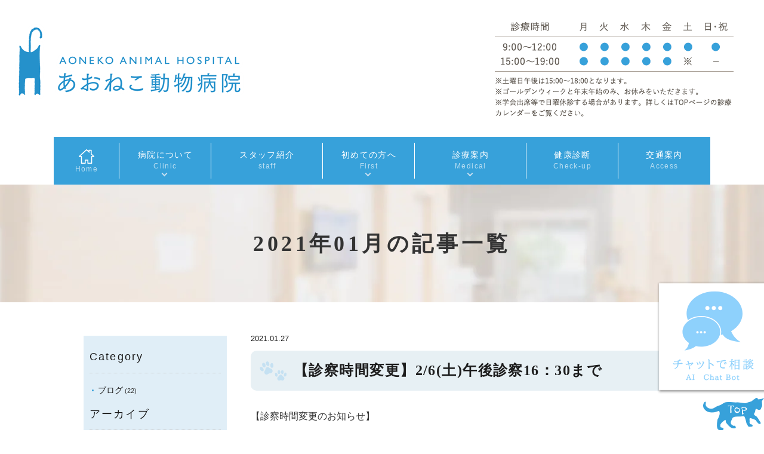

--- FILE ---
content_type: text/html; charset=UTF-8
request_url: https://www.aoneko-ah.com/date/2021/01/
body_size: 44414
content:
<!DOCTYPE html>
<html lang="ja"
	prefix="og: https://ogp.me/ns#" >
<head>
<meta http-equiv="X-UA-Compatible" content="IE=edge">
<meta name="viewport" content="width=device-width,minimum-scale=1.0,maximum-scale=2.0,user-scalable=yes,initial-scale=1.0" />
<meta http-equiv="Content-Type" content="text/html; charset=UTF-8" />


		<!-- All in One SEO 4.0.18 -->
		<title>1月, 2021 | 筑紫野市【公式】あおねこ動物病院</title>
		<meta name="robots" content="max-snippet:-1, max-image-preview:large, max-video-preview:-1"/>
		<link rel="canonical" href="https://www.aoneko-ah.com/date/2021/01/" />
		<script type="application/ld+json" class="aioseo-schema">
			{"@context":"https:\/\/schema.org","@graph":[{"@type":"WebSite","@id":"https:\/\/www.aoneko-ah.com\/#website","url":"https:\/\/www.aoneko-ah.com\/","name":"\u7b51\u7d2b\u91ce\u5e02\u3010\u516c\u5f0f\u3011\u3042\u304a\u306d\u3053\u52d5\u7269\u75c5\u9662","publisher":{"@id":"https:\/\/www.aoneko-ah.com\/#organization"}},{"@type":"Organization","@id":"https:\/\/www.aoneko-ah.com\/#organization","name":"\u3042\u304a\u306d\u3053\u52d5\u7269\u75c5\u9662","url":"https:\/\/www.aoneko-ah.com\/","logo":{"@type":"ImageObject","@id":"https:\/\/www.aoneko-ah.com\/#organizationLogo","url":"http:\/\/aoneko-ah-com.sakura.ne.jp\/aoneko-ah.com\/wp-content\/uploads\/2021\/03\/logo.png"},"image":{"@id":"https:\/\/www.aoneko-ah.com\/#organizationLogo"}},{"@type":"BreadcrumbList","@id":"https:\/\/www.aoneko-ah.com\/date\/2021\/01\/#breadcrumblist","itemListElement":[{"@type":"ListItem","@id":"https:\/\/www.aoneko-ah.com\/#listItem","position":"1","item":{"@id":"https:\/\/www.aoneko-ah.com\/#item","name":"\u30db\u30fc\u30e0","description":"\u7b51\u7d2b\u91ce\u5e02\u5468\u8fba\u3067\u611b\u72ac\u30fb\u611b\u732b\u306e\u5065\u5eb7\u3092\u5b88\u308b\u306a\u3089\u3001\u3042\u304a\u306d\u3053\u52d5\u7269\u75c5\u9662\u307e\u3067\u304a\u8d8a\u3057\u4e0b\u3055\u3044\u3002\u5065\u5eb7\u8a3a\u65ad\u306b\u3088\u308b\u75c5\u6c17\u306e\u65e9\u671f\u767a\u898b\u30fb\u6cbb\u7642\u3084\u3001\u767a\u60c5\u671f\u3084\u30de\u30fc\u30ad\u30f3\u30b0\u3092\u9632\u3050\u907f\u598a\u30fb\u53bb\u52e2\u624b\u8853\u3001\u30ce\u30df\u30fb\u30c0\u30cb\u3084\u30d5\u30a3\u30e9\u30ea\u30a2\u304b\u3089\u5b88\u308b\u4e88\u9632\u63a5\u7a2e\u7b49\u3082\u884c\u3063\u3066\u3044\u307e\u3059","url":"https:\/\/www.aoneko-ah.com\/"},"nextItem":"https:\/\/www.aoneko-ah.com\/date\/2021\/#listItem"},{"@type":"ListItem","@id":"https:\/\/www.aoneko-ah.com\/date\/2021\/#listItem","position":"2","item":{"@id":"https:\/\/www.aoneko-ah.com\/date\/2021\/#item","name":"2021","url":"https:\/\/www.aoneko-ah.com\/date\/2021\/"},"nextItem":"https:\/\/www.aoneko-ah.com\/date\/2021\/01\/#listItem","previousItem":"https:\/\/www.aoneko-ah.com\/#listItem"},{"@type":"ListItem","@id":"https:\/\/www.aoneko-ah.com\/date\/2021\/01\/#listItem","position":"3","item":{"@id":"https:\/\/www.aoneko-ah.com\/date\/2021\/01\/#item","name":"1\u6708, 2021","url":"https:\/\/www.aoneko-ah.com\/date\/2021\/01\/"},"previousItem":"https:\/\/www.aoneko-ah.com\/date\/2021\/#listItem"}]},{"@type":"CollectionPage","@id":"https:\/\/www.aoneko-ah.com\/date\/2021\/01\/#collectionpage","url":"https:\/\/www.aoneko-ah.com\/date\/2021\/01\/","name":"1\u6708, 2021 | \u7b51\u7d2b\u91ce\u5e02\u3010\u516c\u5f0f\u3011\u3042\u304a\u306d\u3053\u52d5\u7269\u75c5\u9662","inLanguage":"ja","isPartOf":{"@id":"https:\/\/www.aoneko-ah.com\/#website"},"breadcrumb":{"@id":"https:\/\/www.aoneko-ah.com\/date\/2021\/01\/#breadcrumblist"}}]}
		</script>
		<!-- All in One SEO -->

<link rel='dns-prefetch' href='//ajax.googleapis.com' />
<link rel="alternate" type="application/rss+xml" title="筑紫野市【公式】あおねこ動物病院 &raquo; フィード" href="https://www.aoneko-ah.com/feed/" />
<link rel="alternate" type="application/rss+xml" title="筑紫野市【公式】あおねこ動物病院 &raquo; コメントフィード" href="https://www.aoneko-ah.com/comments/feed/" />
		<!-- This site uses the Google Analytics by MonsterInsights plugin v7.17.0 - Using Analytics tracking - https://www.monsterinsights.com/ -->
							<script src="//www.googletagmanager.com/gtag/js?id=UA-119780531-43"  type="text/javascript" data-cfasync="false"></script>
			<script type="text/javascript" data-cfasync="false">
				var mi_version = '7.17.0';
				var mi_track_user = true;
				var mi_no_track_reason = '';
				
								var disableStr = 'ga-disable-UA-119780531-43';

				/* Function to detect opted out users */
				function __gtagTrackerIsOptedOut() {
					return document.cookie.indexOf( disableStr + '=true' ) > - 1;
				}

				/* Disable tracking if the opt-out cookie exists. */
				if ( __gtagTrackerIsOptedOut() ) {
					window[disableStr] = true;
				}

				/* Opt-out function */
				function __gtagTrackerOptout() {
					document.cookie = disableStr + '=true; expires=Thu, 31 Dec 2099 23:59:59 UTC; path=/';
					window[disableStr] = true;
				}

				if ( 'undefined' === typeof gaOptout ) {
					function gaOptout() {
						__gtagTrackerOptout();
					}
				}
								window.dataLayer = window.dataLayer || [];
				if ( mi_track_user ) {
					function __gtagTracker() {dataLayer.push( arguments );}
					__gtagTracker( 'js', new Date() );
					__gtagTracker( 'set', {
						'developer_id.dZGIzZG' : true,
						                    });
					__gtagTracker( 'config', 'UA-119780531-43', {
						forceSSL:true,link_attribution:true,					} );
										window.gtag = __gtagTracker;										(
						function () {
							/* https://developers.google.com/analytics/devguides/collection/analyticsjs/ */
							/* ga and __gaTracker compatibility shim. */
							var noopfn = function () {
								return null;
							};
							var newtracker = function () {
								return new Tracker();
							};
							var Tracker = function () {
								return null;
							};
							var p = Tracker.prototype;
							p.get = noopfn;
							p.set = noopfn;
							p.send = function (){
								var args = Array.prototype.slice.call(arguments);
								args.unshift( 'send' );
								__gaTracker.apply(null, args);
							};
							var __gaTracker = function () {
								var len = arguments.length;
								if ( len === 0 ) {
									return;
								}
								var f = arguments[len - 1];
								if ( typeof f !== 'object' || f === null || typeof f.hitCallback !== 'function' ) {
									if ( 'send' === arguments[0] ) {
										var hitConverted, hitObject = false, action;
										if ( 'event' === arguments[1] ) {
											if ( 'undefined' !== typeof arguments[3] ) {
												hitObject = {
													'eventAction': arguments[3],
													'eventCategory': arguments[2],
													'eventLabel': arguments[4],
													'value': arguments[5] ? arguments[5] : 1,
												}
											}
										}
										if ( typeof arguments[2] === 'object' ) {
											hitObject = arguments[2];
										}
										if ( typeof arguments[5] === 'object' ) {
											Object.assign( hitObject, arguments[5] );
										}
										if ( 'undefined' !== typeof (
											arguments[1].hitType
										) ) {
											hitObject = arguments[1];
										}
										if ( hitObject ) {
											action = 'timing' === arguments[1].hitType ? 'timing_complete' : hitObject.eventAction;
											hitConverted = mapArgs( hitObject );
											__gtagTracker( 'event', action, hitConverted );
										}
									}
									return;
								}

								function mapArgs( args ) {
									var gaKey, hit = {};
									var gaMap = {
										'eventCategory': 'event_category',
										'eventAction': 'event_action',
										'eventLabel': 'event_label',
										'eventValue': 'event_value',
										'nonInteraction': 'non_interaction',
										'timingCategory': 'event_category',
										'timingVar': 'name',
										'timingValue': 'value',
										'timingLabel': 'event_label',
									};
									for ( gaKey in gaMap ) {
										if ( 'undefined' !== typeof args[gaKey] ) {
											hit[gaMap[gaKey]] = args[gaKey];
										}
									}
									return hit;
								}

								try {
									f.hitCallback();
								} catch ( ex ) {
								}
							};
							__gaTracker.create = newtracker;
							__gaTracker.getByName = newtracker;
							__gaTracker.getAll = function () {
								return [];
							};
							__gaTracker.remove = noopfn;
							__gaTracker.loaded = true;
							window['__gaTracker'] = __gaTracker;
						}
					)();
									} else {
										console.log( "" );
					( function () {
							function __gtagTracker() {
								return null;
							}
							window['__gtagTracker'] = __gtagTracker;
							window['gtag'] = __gtagTracker;
					} )();
									}
			</script>
				<!-- / Google Analytics by MonsterInsights -->
		<style id='wp-img-auto-sizes-contain-inline-css' type='text/css'>
img:is([sizes=auto i],[sizes^="auto," i]){contain-intrinsic-size:3000px 1500px}
/*# sourceURL=wp-img-auto-sizes-contain-inline-css */
</style>
<style id='wp-block-library-inline-css' type='text/css'>
:root{--wp-block-synced-color:#7a00df;--wp-block-synced-color--rgb:122,0,223;--wp-bound-block-color:var(--wp-block-synced-color);--wp-editor-canvas-background:#ddd;--wp-admin-theme-color:#007cba;--wp-admin-theme-color--rgb:0,124,186;--wp-admin-theme-color-darker-10:#006ba1;--wp-admin-theme-color-darker-10--rgb:0,107,160.5;--wp-admin-theme-color-darker-20:#005a87;--wp-admin-theme-color-darker-20--rgb:0,90,135;--wp-admin-border-width-focus:2px}@media (min-resolution:192dpi){:root{--wp-admin-border-width-focus:1.5px}}.wp-element-button{cursor:pointer}:root .has-very-light-gray-background-color{background-color:#eee}:root .has-very-dark-gray-background-color{background-color:#313131}:root .has-very-light-gray-color{color:#eee}:root .has-very-dark-gray-color{color:#313131}:root .has-vivid-green-cyan-to-vivid-cyan-blue-gradient-background{background:linear-gradient(135deg,#00d084,#0693e3)}:root .has-purple-crush-gradient-background{background:linear-gradient(135deg,#34e2e4,#4721fb 50%,#ab1dfe)}:root .has-hazy-dawn-gradient-background{background:linear-gradient(135deg,#faaca8,#dad0ec)}:root .has-subdued-olive-gradient-background{background:linear-gradient(135deg,#fafae1,#67a671)}:root .has-atomic-cream-gradient-background{background:linear-gradient(135deg,#fdd79a,#004a59)}:root .has-nightshade-gradient-background{background:linear-gradient(135deg,#330968,#31cdcf)}:root .has-midnight-gradient-background{background:linear-gradient(135deg,#020381,#2874fc)}:root{--wp--preset--font-size--normal:16px;--wp--preset--font-size--huge:42px}.has-regular-font-size{font-size:1em}.has-larger-font-size{font-size:2.625em}.has-normal-font-size{font-size:var(--wp--preset--font-size--normal)}.has-huge-font-size{font-size:var(--wp--preset--font-size--huge)}.has-text-align-center{text-align:center}.has-text-align-left{text-align:left}.has-text-align-right{text-align:right}.has-fit-text{white-space:nowrap!important}#end-resizable-editor-section{display:none}.aligncenter{clear:both}.items-justified-left{justify-content:flex-start}.items-justified-center{justify-content:center}.items-justified-right{justify-content:flex-end}.items-justified-space-between{justify-content:space-between}.screen-reader-text{border:0;clip-path:inset(50%);height:1px;margin:-1px;overflow:hidden;padding:0;position:absolute;width:1px;word-wrap:normal!important}.screen-reader-text:focus{background-color:#ddd;clip-path:none;color:#444;display:block;font-size:1em;height:auto;left:5px;line-height:normal;padding:15px 23px 14px;text-decoration:none;top:5px;width:auto;z-index:100000}html :where(.has-border-color){border-style:solid}html :where([style*=border-top-color]){border-top-style:solid}html :where([style*=border-right-color]){border-right-style:solid}html :where([style*=border-bottom-color]){border-bottom-style:solid}html :where([style*=border-left-color]){border-left-style:solid}html :where([style*=border-width]){border-style:solid}html :where([style*=border-top-width]){border-top-style:solid}html :where([style*=border-right-width]){border-right-style:solid}html :where([style*=border-bottom-width]){border-bottom-style:solid}html :where([style*=border-left-width]){border-left-style:solid}html :where(img[class*=wp-image-]){height:auto;max-width:100%}:where(figure){margin:0 0 1em}html :where(.is-position-sticky){--wp-admin--admin-bar--position-offset:var(--wp-admin--admin-bar--height,0px)}@media screen and (max-width:600px){html :where(.is-position-sticky){--wp-admin--admin-bar--position-offset:0px}}
/*wp_block_styles_on_demand_placeholder:69757691ac7d2*/
/*# sourceURL=wp-block-library-inline-css */
</style>
<style id='classic-theme-styles-inline-css' type='text/css'>
/*! This file is auto-generated */
.wp-block-button__link{color:#fff;background-color:#32373c;border-radius:9999px;box-shadow:none;text-decoration:none;padding:calc(.667em + 2px) calc(1.333em + 2px);font-size:1.125em}.wp-block-file__button{background:#32373c;color:#fff;text-decoration:none}
/*# sourceURL=/wp-includes/css/classic-themes.min.css */
</style>
<link rel='stylesheet' id='my-chatbot-css' href='https://www.aoneko-ah.com/wp-content/plugins/AIChatbot/css/styles.css?ver=1.0' type='text/css' media='all' />
<style id='my-chatbot-inline-css' type='text/css'>

    /* PC用の設定 */
    @media screen and (min-width: 769px) {
        #my-chatbot #chat-icon {
            bottom: 55px !important;
            right: -15px !important;
        }
    }
    
    /* スマートフォン用の設定 */
    @media screen and (max-width: 768px) {
        #my-chatbot #chat-icon {
            bottom: 130px !important;
            right: -50px !important;
        }
    }
    
/*# sourceURL=my-chatbot-inline-css */
</style>
<link rel='stylesheet' id='my-chatbot-style-css' href='https://www.aoneko-ah.com/wp-content/plugins/AIChatbot/css/styles.css?ver=1.0.0' type='text/css' media='all' />
<link rel='stylesheet' id='slick-style-css' href='https://www.aoneko-ah.com/wp-content/themes/originalstyle-1column_ver1.2/css/slick.css?ver=6.9' type='text/css' media='all' />
<link rel='stylesheet' id='simplelightbox-style-css' href='https://www.aoneko-ah.com/wp-content/themes/originalstyle-1column_ver1.2/css/simplelightbox.min.css?ver=6.9' type='text/css' media='all' />
<link rel='stylesheet' id='originalstylecommon-style-css' href='https://www.aoneko-ah.com/wp-content/themes/originalstyle-1column_ver1.2/common.css?ver=6.9' type='text/css' media='all' />
<link rel='stylesheet' id='originalstyle-style-css' href='https://www.aoneko-ah.com/wp-content/themes/originalstyle-1column_ver1.2/style.css?ver=6.9' type='text/css' media='all' />
<link rel='stylesheet' id='originalstyleindex-style-css' href='https://www.aoneko-ah.com/wp-content/themes/originalstyle-1column_ver1.2/index.css?ver=6.9' type='text/css' media='all' />
<script type="text/javascript" id="monsterinsights-frontend-script-js-extra">
/* <![CDATA[ */
var monsterinsights_frontend = {"js_events_tracking":"true","download_extensions":"doc,pdf,ppt,zip,xls,docx,pptx,xlsx","inbound_paths":"[{\"path\":\"\\/go\\/\",\"label\":\"affiliate\"},{\"path\":\"\\/recommend\\/\",\"label\":\"affiliate\"}]","home_url":"https://www.aoneko-ah.com","hash_tracking":"false","ua":"UA-119780531-43"};
//# sourceURL=monsterinsights-frontend-script-js-extra
/* ]]> */
</script>
<script type="text/javascript" src="https://www.aoneko-ah.com/wp-content/plugins/google-analytics-for-wordpress/assets/js/frontend-gtag.min.js?ver=7.17.0" id="monsterinsights-frontend-script-js"></script>
<script>document.createElement( "picture" );if(!window.HTMLPictureElement && document.addEventListener) {window.addEventListener("DOMContentLoaded", function() {var s = document.createElement("script");s.src = "https://www.aoneko-ah.com/wp-content/plugins/webp-express/js/picturefill.min.js";document.body.appendChild(s);});}</script><link rel="icon" href="https://www.aoneko-ah.com/wp-content/uploads/2024/10/f6a6f10c1afad79f86255c07530526a5.png" sizes="32x32" />
<link rel="icon" href="https://www.aoneko-ah.com/wp-content/uploads/2024/10/f6a6f10c1afad79f86255c07530526a5.png" sizes="192x192" />
<link rel="apple-touch-icon" href="https://www.aoneko-ah.com/wp-content/uploads/2024/10/f6a6f10c1afad79f86255c07530526a5.png" />
<meta name="msapplication-TileImage" content="https://www.aoneko-ah.com/wp-content/uploads/2024/10/f6a6f10c1afad79f86255c07530526a5.png" />
<link rel="stylesheet" href="https://use.fontawesome.com/releases/v5.8.1/css/all.css" integrity="sha384-50oBUHEmvpQ+1lW4y57PTFmhCaXp0ML5d60M1M7uH2+nqUivzIebhndOJK28anvf" crossorigin="anonymous">
	
<!-- Google Tag Manager -->
<script>(function(w,d,s,l,i){w[l]=w[l]||[];w[l].push({'gtm.start':
new Date().getTime(),event:'gtm.js'});var f=d.getElementsByTagName(s)[0],
j=d.createElement(s),dl=l!='dataLayer'?'&l='+l:'';j.async=true;j.src=
'https://www.googletagmanager.com/gtm.js?id='+i+dl;f.parentNode.insertBefore(j,f);
})(window,document,'script','dataLayer','GTM-59K637F');</script>
<!-- End Google Tag Manager -->
</head>

<body  class=" blog archive archive-date ">
<!-- Google Tag Manager (noscript) -->
<noscript><iframe src="https://www.googletagmanager.com/ns.html?id=GTM-59K637F"
height="0" width="0" style="display:none;visibility:hidden"></iframe></noscript>
<!-- End Google Tag Manager (noscript) -->
<div id="header">

<div class="inner clearfix">
 
<div id="custom_html-2" class="widget_text headerinner"><div class="textwidget custom-html-widget"><div id="toggle" class="sp"><i class="fas fa-bars"></i></div>
<h1><a href="https://www.aoneko-ah.com"><picture><source srcset="https://www.aoneko-ah.com/wp-content/webp-express/webp-images/themes/originalstyle-1column_ver1.2/img/logo.png.webp" type="image/webp"><img src="https://www.aoneko-ah.com/wp-content/themes/originalstyle-1column_ver1.2/img/logo.png" alt="あおねこ動物病院" class="webpexpress-processed"></picture></a></h1>
<ul class="pc" style="list-style:none;">
<li class="time"><picture><source srcset="https://www.aoneko-ah.com/wp-content/webp-express/webp-images/themes/originalstyle-1column_ver1.2/img/header_text.png.webp" type="image/webp"><img alt="診療時間 9:00～12:00 15:00～19:00 ※土曜日午後は15:00～18:00となります。日・祝：午後休み" src="https://www.aoneko-ah.com/wp-content/themes/originalstyle-1column_ver1.2/img/header_text.png" class="webpexpress-processed"></picture></li>
</ul></div></div></div>
</div>
<div class="nav_bg">
<div id="nav">
<div class="inner">
 
<div class="textwidget custom-html-widget"><div class="menu-header-nav-container">
<div class="toggle sp"><i class="fas fa-times"></i></div>
<ul id="menu-header-nav" class="menu-header">
<li class="menu-item nav01"><a href="https://www.aoneko-ah.com"><picture><source srcset="https://www.aoneko-ah.com/wp-content/webp-express/webp-images/themes/originalstyle-1column_ver1.2/img/home.png.webp" type="image/webp"><img src="https://www.aoneko-ah.com/wp-content/themes/originalstyle-1column_ver1.2/img/home.png" alt="HOME" class="webpexpress-processed"></picture><span class="sub">Home</span></a></li>
<li class="menu-item menu-item-has-children nav02 has_children"><a>病院について<span class="sub">Clinic</span></a>

<ul class="sub-menu">
<li class="menu-item "><a href="https://www.aoneko-ah.com/clinic/">病院紹介</a></li>
<li><a href="https://www.aoneko-ah.com/facility/">設備紹介</a></li>
<li class="menu-item "><a href="https://www.aoneko-ah.com/recruit/">採用情報</a></li>
<li class="menu-item "><a href="https://www.aoneko-ah.com/news/">お知らせ</a></li>
<li class="menu-item "><a href="https://www.aoneko-ah.com/blog/">ブログ</a></li>
</ul>
</li>
<li class="menu-item nav03"><a href="https://www.aoneko-ah.com/staff/">スタッフ紹介<span class="sub">staff</span></a></li>
<li class="menu-item menu-item-has-children nav04 has_children"><a>初めての方へ<span class="sub">First</span></a>

<ul class="sub-menu">

<li class="menu-item "><a href="https://www.aoneko-ah.com/first/">初めてご来院の方へ</a></li>
<li class="menu-item "><a href="https://www.aoneko-ah.com/family/">初めて家族を<br/>迎える方へ</a></li>
</ul>
</li>
<li class="menu-item menu-item-has-children nav05 has_children wide"><a>診療案内<span class="sub">Medical</span></a>
	<div class="submenu-wrap submenu-sp">
<div class="submenu-inner">
<ul class="sub-menu">
<li><a href="https://www.aoneko-ah.com/comprehensive/">総合診療科</a></li>
<li><a href="https://www.aoneko-ah.com/dental/">歯科・口腔外科</a></li>
<li><a href="https://www.aoneko-ah.com/ophthalmology/">眼科</a></li>
<li><a href="https://www.aoneko-ah.com/urology/">泌尿器科</a></li>
<li><a href="https://www.aoneko-ah.com/oncology/">腫瘍科</a></li>
<li><a href="https://www.aoneko-ah.com/orthopedics/">整形外科</a></li>
</ul>
<ul class="sub-menu">
<li><a href="https://www.aoneko-ah.com/dermatology/">皮膚科</a></li>
<li><a href="https://www.aoneko-ah.com/cardiovascular/">循環器・呼吸器科</a></li>
<li><a href="https://www.aoneko-ah.com/gastroenterology/">消化器科・内視鏡</a></li>
<li><a href="https://www.aoneko-ah.com/castration/">避妊・去勢</a></li>
<li><a href="https://www.aoneko-ah.com/prophylaxis/">予防接種（ワクチン）</a></li></ul>
		</div></div>
</li>
<li class="menu-item nav06"><a href="https://www.aoneko-ah.com/medical_checkup/">健康診断<span class="sub">Check-up</span></a></li>
<li class="menu-item nav07"><a href="https://www.aoneko-ah.com/clinic/#a04">交通案内<span class="sub">Access</span></a></li>
</ul>
</div></div>	</div>
</div>
	</div>
	<div id="contents">
        <div class="page-title"><h2>2021年01月の記事一覧</h2></div>
      <div class="bread_wrap">    </div>
<div class="inner clearfix">
<div id="main" class="mainblock ">
     
        <div class="entry-block clearfix block">
    <div class="dateBlock">2021.01.27</div>
	<h3><a href="https://www.aoneko-ah.com/news/301/">【診察時間変更】2/6(土)午後診察16：30まで</a></h3>
	<p><span>【診察時間変更のお知らせ】</span></p>
<p>&nbsp;</p>
<p><span><span style="color: #ff0000;"><strong>2月6日(土)の午後の診察</strong></span>は</span></p>
<p><span><span style="color: #ff0000;"><strong>16：30まで</strong></span>となっております。</span></p>
<p><span>よろしくお願いいたします。</span></p>
 </div>
<div class="pager"></div>
    </div>
<div id="aside">
<div class="menu-blog">
<h3>Category</h3>
<ul class="category">
	<li class="cat-item cat-item-2"><a href="https://www.aoneko-ah.com/blog/">ブログ</a> (22)
</li>
</ul>
<h3>アーカイブ</h3>
<ul>
		<li><a href='https://www.aoneko-ah.com/date/2026/01/'>2026年1月</a>&nbsp;(6)</li>
	<li><a href='https://www.aoneko-ah.com/date/2025/12/'>2025年12月</a>&nbsp;(3)</li>
	<li><a href='https://www.aoneko-ah.com/date/2025/11/'>2025年11月</a>&nbsp;(2)</li>
	<li><a href='https://www.aoneko-ah.com/date/2025/10/'>2025年10月</a>&nbsp;(4)</li>
	<li><a href='https://www.aoneko-ah.com/date/2025/09/'>2025年9月</a>&nbsp;(4)</li>
	<li><a href='https://www.aoneko-ah.com/date/2025/08/'>2025年8月</a>&nbsp;(4)</li>
	<li><a href='https://www.aoneko-ah.com/date/2025/07/'>2025年7月</a>&nbsp;(2)</li>
	<li><a href='https://www.aoneko-ah.com/date/2025/06/'>2025年6月</a>&nbsp;(2)</li>
	<li><a href='https://www.aoneko-ah.com/date/2025/05/'>2025年5月</a>&nbsp;(6)</li>
	<li><a href='https://www.aoneko-ah.com/date/2025/04/'>2025年4月</a>&nbsp;(7)</li>
	<li><a href='https://www.aoneko-ah.com/date/2025/03/'>2025年3月</a>&nbsp;(2)</li>
	<li><a href='https://www.aoneko-ah.com/date/2025/02/'>2025年2月</a>&nbsp;(2)</li>
	<li><a href='https://www.aoneko-ah.com/date/2025/01/'>2025年1月</a>&nbsp;(4)</li>
	<li><a href='https://www.aoneko-ah.com/date/2024/12/'>2024年12月</a>&nbsp;(2)</li>
	<li><a href='https://www.aoneko-ah.com/date/2024/11/'>2024年11月</a>&nbsp;(3)</li>
	<li><a href='https://www.aoneko-ah.com/date/2024/10/'>2024年10月</a>&nbsp;(3)</li>
	<li><a href='https://www.aoneko-ah.com/date/2024/09/'>2024年9月</a>&nbsp;(4)</li>
	<li><a href='https://www.aoneko-ah.com/date/2024/08/'>2024年8月</a>&nbsp;(3)</li>
	<li><a href='https://www.aoneko-ah.com/date/2024/07/'>2024年7月</a>&nbsp;(1)</li>
	<li><a href='https://www.aoneko-ah.com/date/2024/06/'>2024年6月</a>&nbsp;(1)</li>
	<li><a href='https://www.aoneko-ah.com/date/2024/05/'>2024年5月</a>&nbsp;(5)</li>
	<li><a href='https://www.aoneko-ah.com/date/2024/04/'>2024年4月</a>&nbsp;(2)</li>
	<li><a href='https://www.aoneko-ah.com/date/2024/03/'>2024年3月</a>&nbsp;(5)</li>
	<li><a href='https://www.aoneko-ah.com/date/2024/02/'>2024年2月</a>&nbsp;(2)</li>
	<li><a href='https://www.aoneko-ah.com/date/2024/01/'>2024年1月</a>&nbsp;(3)</li>
	<li><a href='https://www.aoneko-ah.com/date/2023/12/'>2023年12月</a>&nbsp;(2)</li>
	<li><a href='https://www.aoneko-ah.com/date/2023/11/'>2023年11月</a>&nbsp;(3)</li>
	<li><a href='https://www.aoneko-ah.com/date/2023/10/'>2023年10月</a>&nbsp;(4)</li>
	<li><a href='https://www.aoneko-ah.com/date/2023/09/'>2023年9月</a>&nbsp;(1)</li>
	<li><a href='https://www.aoneko-ah.com/date/2023/08/'>2023年8月</a>&nbsp;(2)</li>
	<li><a href='https://www.aoneko-ah.com/date/2023/07/'>2023年7月</a>&nbsp;(4)</li>
	<li><a href='https://www.aoneko-ah.com/date/2023/06/'>2023年6月</a>&nbsp;(2)</li>
	<li><a href='https://www.aoneko-ah.com/date/2023/05/'>2023年5月</a>&nbsp;(5)</li>
	<li><a href='https://www.aoneko-ah.com/date/2023/04/'>2023年4月</a>&nbsp;(2)</li>
	<li><a href='https://www.aoneko-ah.com/date/2023/03/'>2023年3月</a>&nbsp;(4)</li>
	<li><a href='https://www.aoneko-ah.com/date/2023/02/'>2023年2月</a>&nbsp;(3)</li>
	<li><a href='https://www.aoneko-ah.com/date/2023/01/'>2023年1月</a>&nbsp;(3)</li>
	<li><a href='https://www.aoneko-ah.com/date/2022/12/'>2022年12月</a>&nbsp;(3)</li>
	<li><a href='https://www.aoneko-ah.com/date/2022/11/'>2022年11月</a>&nbsp;(2)</li>
	<li><a href='https://www.aoneko-ah.com/date/2022/10/'>2022年10月</a>&nbsp;(2)</li>
	<li><a href='https://www.aoneko-ah.com/date/2022/09/'>2022年9月</a>&nbsp;(1)</li>
	<li><a href='https://www.aoneko-ah.com/date/2022/08/'>2022年8月</a>&nbsp;(1)</li>
	<li><a href='https://www.aoneko-ah.com/date/2022/07/'>2022年7月</a>&nbsp;(1)</li>
	<li><a href='https://www.aoneko-ah.com/date/2022/06/'>2022年6月</a>&nbsp;(3)</li>
	<li><a href='https://www.aoneko-ah.com/date/2022/05/'>2022年5月</a>&nbsp;(3)</li>
	<li><a href='https://www.aoneko-ah.com/date/2022/04/'>2022年4月</a>&nbsp;(2)</li>
	<li><a href='https://www.aoneko-ah.com/date/2022/03/'>2022年3月</a>&nbsp;(3)</li>
	<li><a href='https://www.aoneko-ah.com/date/2021/12/'>2021年12月</a>&nbsp;(2)</li>
	<li><a href='https://www.aoneko-ah.com/date/2021/11/'>2021年11月</a>&nbsp;(2)</li>
	<li><a href='https://www.aoneko-ah.com/date/2021/09/'>2021年9月</a>&nbsp;(1)</li>
	<li><a href='https://www.aoneko-ah.com/date/2021/07/'>2021年7月</a>&nbsp;(3)</li>
	<li><a href='https://www.aoneko-ah.com/date/2021/06/'>2021年6月</a>&nbsp;(1)</li>
	<li><a href='https://www.aoneko-ah.com/date/2021/04/'>2021年4月</a>&nbsp;(4)</li>
	<li><a href='https://www.aoneko-ah.com/date/2021/02/'>2021年2月</a>&nbsp;(1)</li>
	<li><a href='https://www.aoneko-ah.com/date/2021/01/' aria-current="page">2021年1月</a>&nbsp;(1)</li>
	<li><a href='https://www.aoneko-ah.com/date/2020/12/'>2020年12月</a>&nbsp;(3)</li>
	<li><a href='https://www.aoneko-ah.com/date/2020/11/'>2020年11月</a>&nbsp;(4)</li>
	<li><a href='https://www.aoneko-ah.com/date/2020/10/'>2020年10月</a>&nbsp;(1)</li>
	<li><a href='https://www.aoneko-ah.com/date/2020/09/'>2020年9月</a>&nbsp;(3)</li>
	<li><a href='https://www.aoneko-ah.com/date/2020/08/'>2020年8月</a>&nbsp;(1)</li>
	<li><a href='https://www.aoneko-ah.com/date/2020/07/'>2020年7月</a>&nbsp;(1)</li>
	<li><a href='https://www.aoneko-ah.com/date/2018/08/'>2018年8月</a>&nbsp;(3)</li>
	<li><a href='https://www.aoneko-ah.com/date/2017/12/'>2017年12月</a>&nbsp;(1)</li>
	<li><a href='https://www.aoneko-ah.com/date/2017/10/'>2017年10月</a>&nbsp;(2)</li>
	<li><a href='https://www.aoneko-ah.com/date/2017/07/'>2017年7月</a>&nbsp;(1)</li>
	<li><a href='https://www.aoneko-ah.com/date/2017/04/'>2017年4月</a>&nbsp;(2)</li>
	<li><a href='https://www.aoneko-ah.com/date/2017/02/'>2017年2月</a>&nbsp;(2)</li>
	<li><a href='https://www.aoneko-ah.com/date/2017/01/'>2017年1月</a>&nbsp;(1)</li>
	<li><a href='https://www.aoneko-ah.com/date/2016/12/'>2016年12月</a>&nbsp;(1)</li>
	<li><a href='https://www.aoneko-ah.com/date/2016/10/'>2016年10月</a>&nbsp;(1)</li>
	<li><a href='https://www.aoneko-ah.com/date/2016/09/'>2016年9月</a>&nbsp;(1)</li>
	<li><a href='https://www.aoneko-ah.com/date/2016/08/'>2016年8月</a>&nbsp;(1)</li>
	<li><a href='https://www.aoneko-ah.com/date/2016/07/'>2016年7月</a>&nbsp;(1)</li>
	<li><a href='https://www.aoneko-ah.com/date/2016/03/'>2016年3月</a>&nbsp;(1)</li>
	<li><a href='https://www.aoneko-ah.com/date/2013/01/'>2013年1月</a>&nbsp;(1)</li>
</ul>
</div>
 
<div id="custom_html-4" class="widget_text sideinner"><div class="textwidget custom-html-widget"><div class="btm_inq contact">
<div class="inq01 inq02">
<a href="#header"><picture><source srcset="https://www.aoneko-ah.com/wp-content/webp-express/webp-images/themes/originalstyle-1column_ver1.2/img/pagetop.png.webp" type="image/webp"><img src="https://www.aoneko-ah.com/wp-content/themes/originalstyle-1column_ver1.2/img/pagetop.png" alt="一番上に戻る" class="webpexpress-processed"></picture></a>
</div>
<div class="sp">
<a href="tel:0929282228"><picture><source srcset="https://www.aoneko-ah.com/wp-content/webp-express/webp-images/themes/originalstyle-1column_ver1.2/img/sp_side01.png.webp" type="image/webp"><img src="https://www.aoneko-ah.com/wp-content/themes/originalstyle-1column_ver1.2/img/sp_side01.png" alt="tel.092-928-2228" class="webpexpress-processed"></picture></a></div>
</div></div></div></div></div>
 
<div id="custom_html-5" class="widget_text contentbottom"><div class="textwidget custom-html-widget"><div class="topinner">
<div class="columns col4 sp-columns">
<div class="column"><a href="https://www.aoneko-ah.com/first"><picture><source srcset="https://www.aoneko-ah.com/wp-content/webp-express/webp-images/themes/originalstyle-1column_ver1.2/img/cb_bnr01.png.webp" type="image/webp"><img alt="初めてご来院の方へ" src="https://www.aoneko-ah.com/wp-content/themes/originalstyle-1column_ver1.2/img/cb_bnr01.png" class="webpexpress-processed"></picture></a></div>
<div class="column"><a href="https://www.aoneko-ah.com/feeling"><picture><source srcset="https://www.aoneko-ah.com/wp-content/webp-express/webp-images/themes/originalstyle-1column_ver1.2/img/cb_bnr02.png.webp" type="image/webp"><img alt="ペットのきもち" src="https://www.aoneko-ah.com/wp-content/themes/originalstyle-1column_ver1.2/img/cb_bnr02.png" class="webpexpress-processed"></picture></a></div>
<div class="column"><a href="https://www.aoneko-ah.com/dog"><picture><source srcset="https://www.aoneko-ah.com/wp-content/webp-express/webp-images/themes/originalstyle-1column_ver1.2/img/cb_bnr03.png.webp" type="image/webp"><img alt="わんちゃんの病気" src="https://www.aoneko-ah.com/wp-content/themes/originalstyle-1column_ver1.2/img/cb_bnr03.png" class="webpexpress-processed"></picture></a></div>
<div class="column"><a href="https://www.aoneko-ah.com/cat"><picture><source srcset="https://www.aoneko-ah.com/wp-content/webp-express/webp-images/themes/originalstyle-1column_ver1.2/img/cb_bnr04.png.webp" type="image/webp"><img alt="ねこちゃんの病気" src="https://www.aoneko-ah.com/wp-content/themes/originalstyle-1column_ver1.2/img/cb_bnr04.png" class="webpexpress-processed"></picture></a></div>
</div>
<div class="columns">
<div class="sns_wrap">

<div class="sns"><a href="https://www.youtube.com/channel/UCk1vVVQcZYZQZFadis20t1A" target="_blank"><picture><source srcset="https://www.aoneko-ah.com/wp-content/webp-express/webp-images/themes/originalstyle-1column_ver1.2/img/sns03.png.webp" type="image/webp"><img alt="Youtube" src="https://www.aoneko-ah.com/wp-content/themes/originalstyle-1column_ver1.2/img/sns03.png" class="webpexpress-processed"></picture></a></div>
</div>
<div class="blog_wrap columns">
<div class="btn"><a href="https://www.aoneko-ah.com/news/"><picture><source srcset="https://www.aoneko-ah.com/wp-content/webp-express/webp-images/themes/originalstyle-1column_ver1.2/img/cb_news.png.webp" type="image/webp"><img alt="NEWS お知らせ" src="https://www.aoneko-ah.com/wp-content/themes/originalstyle-1column_ver1.2/img/cb_news.png" class="webpexpress-processed"></picture></a></div>
<div class="btn"><a href="https://www.aoneko-ah.com/blog/"><picture><source srcset="https://www.aoneko-ah.com/wp-content/webp-express/webp-images/themes/originalstyle-1column_ver1.2/img/cb_blog.png.webp" type="image/webp"><img alt="Blog ブログ" src="https://www.aoneko-ah.com/wp-content/themes/originalstyle-1column_ver1.2/img/cb_blog.png" class="webpexpress-processed"></picture></a></div>
</div>
</div>

<div class="rec_bnr"><a href="https://www.aoneko-ah.com/recruit/"><picture><source srcset="https://www.aoneko-ah.com/wp-content/webp-express/webp-images/themes/originalstyle-1column_ver1.2/img/cb_recruit.png.webp" type="image/webp"><img alt="私たちと一緒に働きませんか?" src="https://www.aoneko-ah.com/wp-content/themes/originalstyle-1column_ver1.2/img/cb_recruit.png" class="pc webpexpress-processed"></picture><picture><source srcset="https://www.aoneko-ah.com/wp-content/webp-express/webp-images/themes/originalstyle-1column_ver1.2/img/sp_cb_recruit.png.webp" type="image/webp"><img alt="私たちと一緒に働きませんか?" src="https://www.aoneko-ah.com/wp-content/themes/originalstyle-1column_ver1.2/img/sp_cb_recruit.png" class="sp webpexpress-processed"></picture></a></div>
</div></div></div></div>

<div class="" id="footer">
<div class="inner clearfix ">
 
<div id="custom_html-7" class="widget_text footerinner"><div class="textwidget custom-html-widget"><div class="topinner">
	<div class="columns col_bottom">
<p class="logo"><picture><source srcset="https://www.aoneko-ah.com/wp-content/webp-express/webp-images/themes/originalstyle-1column_ver1.2/img/logo.png.webp" type="image/webp"><img src="https://www.aoneko-ah.com/wp-content/themes/originalstyle-1column_ver1.2/img/logo.png" alt="あおねこ動物病院" class="webpexpress-processed"></picture></p>
<p class="tel"><a href="tel:092-928-2228"><span><picture><source srcset="https://www.aoneko-ah.com/wp-content/webp-express/webp-images/themes/originalstyle-1column_ver1.2/img/ftr_tel.jpg.webp" type="image/webp"><img src="https://www.aoneko-ah.com/wp-content/themes/originalstyle-1column_ver1.2/img/ftr_tel.jpg" alt="TEL 092-928-2228" class="webpexpress-processed"></picture></span></a></p>
</div>
<p class="mb20">〒818-0081 福岡県筑紫野市針摺東5丁目11-7</p>
<div class="clearfix">
<div class="con_l">
<table class="time-table">
<thead>
<tr>
<th>診療時間</th>
<th>月</th>
<th>火</th>
<th>水</th>
<th>木</th>
<th>金</th>
<th>土</th>
<th>日・祝</th>
</tr>
</thead>
<tbody>
<tr>
<th>9:00～12:00</th>
<td><span class="ao">●</span></td>
<td><span class="ao">●</span></td>
<td><span class="ao">●</span></td>
<td><span class="ao">●</span></td>
<td><span class="ao">●</span></td>
<td><span class="ao">●</span></td><td><span class="ao">●</span></td>
</tr>
<tr>
<th>15:00～19:00</th>
<td><span class="ao">●</span></td>
<td><span class="ao">●</span></td>
<td><span class="ao">●</span></td>
<td><span class="ao">●</span></td>
<td><span class="ao">●</span></td>
<td>※</td>
<td>―</td>
</tr>
</tbody>
</table>
<p class=" mb10">※土曜日午後は15:00～18:00となります。<br />
※ゴールデンウィークと年末年始のみ、お休みをいただきます。<br />
※学会出席等で日曜休診する場合があります。詳しくはTOPページの診療カレンダーをご覧ください。</p>
<p class="access"><picture><source srcset="https://www.aoneko-ah.com/wp-content/webp-express/webp-images/themes/originalstyle-1column_ver1.2/img/footer_access.png.webp" type="image/webp"><img src="https://www.aoneko-ah.com/wp-content/themes/originalstyle-1column_ver1.2/img/footer_access.png" alt="駐車場10台完備 「朝倉街道駅」徒歩10分" class="webpexpress-processed"></picture></p>
</div>
<div class="con_r" id="gc">
<p class="ttl">診療カレンダー</p>
<div class="cal_wrapper">
<div class="googlecal">
<iframe src="https://calendar.google.com/calendar/embed?height=600&amp;wkst=1&amp;bgcolor=%23ffffff&amp;ctz=Asia%2FTokyo&amp;src=amEuamFwYW5lc2UjaG9saWRheUBncm91cC52LmNhbGVuZGFyLmdvb2dsZS5jb20&amp;src=N3ZuazU4b2kwM2l1Z3M4OW9zMjFwcWRic3NAZ3JvdXAuY2FsZW5kYXIuZ29vZ2xlLmNvbQ&amp;color=%23D81B60&amp;color=%234285F4&amp;showTitle=0&amp;showNav=1&amp;showPrint=0&amp;showTabs=0&amp;showCalendars=0&amp;showTz=0" width="800" height="600" ></iframe>
</div>
</div>
</div>
</div>
<div class="columns">
<div class="column">
<div class="googlemap"><iframe src="https://www.google.com/maps/embed?pb=!1m14!1m8!1m3!1d6655.460280457255!2d130.54282!3d33.482376!3m2!1i1024!2i768!4f13.1!3m3!1m2!1s0x0%3A0x7787d9fa0cdd9b26!2z44GC44GK44Gt44GT5YuV54mp55eF6Zmi!5e0!3m2!1sja!2sjp!4v1612249534250!5m2!1sja!2sjp" width="600" height="450" style="border:0;" allowfullscreen="" aria-hidden="false" tabindex="0"></iframe></div>
</div>
<div class="column">
<div class="menu-footer-nav-container clearfix">
<ul id="menu-footer-nav" class="menu">
<li class="menu-item-has-children"><span class="nav_title">病院案内</span>
<ul class="sub-menu">
<li><a href="https://www.aoneko-ah.com/clinic/">医院紹介</a></li>
<li><a href="https://www.aoneko-ah.com/facility/">設備紹介</a></li>
<li><a href="https://www.aoneko-ah.com/staff/">スタッフ紹介</a></li>
<li><a href="https://www.aoneko-ah.com/first/">初めてご来院の方へ</a></li>
<li><a href="https://www.aoneko-ah.com/recruit/">採用情報</a></li>
<li><a href="https://www.aoneko-ah.com/news/">お知らせ</a></li>
<li><a href="https://www.aoneko-ah.com/blog/">ブログ</a></li>
<li><a href="https://www.aoneko-ah.com/sitemap/">サイトマップ</a></li>
</ul>
</li>
<li class="menu-item-has-children"><span class="nav_title">診療案内</span>
<ul class="sub-menu">
<li><a href="https://www.aoneko-ah.com/comprehensive/">総合診療科</a></li>
<li><a href="https://www.aoneko-ah.com/dental/">歯科・口腔外科</a></li>
<li><a href="https://www.aoneko-ah.com/ophthalmology/">眼科</a></li>
<li><a href="https://www.aoneko-ah.com/urology/">泌尿器科</a></li>
<li><a href="https://www.aoneko-ah.com/oncology/">腫瘍科</a></li>
<li><a href="https://www.aoneko-ah.com/orthopedics/">整形外科</a></li>
</ul>
<ul class="sub-menu">
<li><a href="https://www.aoneko-ah.com/dermatology/">皮膚科</a></li>
<li><a href="https://www.aoneko-ah.com/cardiovascular/">循環器・呼吸器科</a></li>
<li><a href="https://www.aoneko-ah.com/gastroenterology/">消化器科・内視鏡</a></li>
<li><a href="https://www.aoneko-ah.com/castration/">避妊・去勢</a></li>
<li><a href="https://www.aoneko-ah.com/medical_checkup/">健康診断</a></li>
<li><a href="https://www.aoneko-ah.com/prophylaxis/">予防接種（ワクチン）</a></li>
</ul>
</li>
</ul>
</div>
</div>
</div>
</div>
<div class="copyright">
	&copy;あおねこ動物病院
</div></div></div></div>
</div>
 
<script type="speculationrules">
{"prefetch":[{"source":"document","where":{"and":[{"href_matches":"/*"},{"not":{"href_matches":["/wp-*.php","/wp-admin/*","/wp-content/uploads/*","/wp-content/*","/wp-content/plugins/*","/wp-content/themes/originalstyle-1column_ver1.2/*","/*\\?(.+)"]}},{"not":{"selector_matches":"a[rel~=\"nofollow\"]"}},{"not":{"selector_matches":".no-prefetch, .no-prefetch a"}}]},"eagerness":"conservative"}]}
</script>
        <div id="my-chatbot">
        <div id="chat-icon"></div>
        <div id="chat-container" style="display: none;">
            <div id="chat-header">
                <span id="chat-title">あおねこ動物病院</span>
                <span id="close-chat">×</span>
            </div>
            <div id="chat-disclaimer">
                AIによる回答のため正確でない場合があります。
            </div>
            <div id="chat-messages-wrapper">
                <div id="chat-messages">
                    <div class="message bot-message">
                        <div class="message-icon">
                            <img src="" alt="AI">
                        </div>
                        <div class="message-content">
                            <div class="message-bubble">
                                質問をどうぞ🙂
                                </div>
                            </div>
                        </div>
                    </div>
                </div>
                <div id="chat-input-container">
                    <input type="text" id="user-input" placeholder="メッセージを入力してください...">
                    <button id="send-button">
                        <svg xmlns="http://www.w3.org/2000/svg" viewBox="0 0 24 24" fill="none" stroke="currentColor" stroke-width="2" stroke-linecap="round" stroke-linejoin="round" class="feather feather-send"><line x1="22" y1="2" x2="11" y2="13"></line><polygon points="22 2 15 22 11 13 2 9 22 2"></polygon></svg>
                    </button>
                </div>
                <div id="chat-footer">
                                            <a href="https://creat-webmk.com/policy" target="_blank">利用規約・プライバシーポリシーはこちら</a>
                                    </div>
            </div>
        </div>
        <script type="text/javascript" src="https://ajax.googleapis.com/ajax/libs/jquery/1.10.1/jquery.min.js?ver=1.10.1" id="jquery-js"></script>
<script type="text/javascript" id="my-chatbot-js-extra">
/* <![CDATA[ */
var chatbotData = {"botIconUrl":"https://www.aoneko-ah.com/wp-content/uploads/2024/10/f6a6f10c1afad79f86255c07530526a5.png","chatbotName":"\u3042\u304a\u306d\u3053\u52d5\u7269\u75c5\u9662","initialMessage":"\u8cea\u554f\u3092\u3069\u3046\u305e\uff01AI\u53d7\u4ed8\u304c\u8cea\u554f\u306b\u304a\u7b54\u3048\u3057\u307e\u3059\ud83d\ude42","startIconUrl":"https://www.aoneko-ah.com/wp-content/uploads/2024/11/413d3ad11bbc43dc1885b1b95effb186.png","ajax_url":"https://www.aoneko-ah.com/wp-admin/admin-ajax.php","nonce":"24cd2622d4","termsLink":"","privacyLink":""};
//# sourceURL=my-chatbot-js-extra
/* ]]> */
</script>
<script type="text/javascript" src="https://www.aoneko-ah.com/wp-content/plugins/AIChatbot/js/chatbot.js?ver=1.0" id="my-chatbot-js"></script>
<script type="text/javascript" id="my-chatbot-script-js-extra">
/* <![CDATA[ */
var chatbotData = {"ajax_url":"https://www.aoneko-ah.com/wp-admin/admin-ajax.php","nonce":"3202ef8388","chatbotName":"\u3042\u304a\u306d\u3053\u52d5\u7269\u75c5\u9662","initialMessage":"\u8cea\u554f\u3092\u3069\u3046\u305e\uff01AI\u53d7\u4ed8\u304c\u8cea\u554f\u306b\u304a\u7b54\u3048\u3057\u307e\u3059\ud83d\ude42","botIconUrl":"https://www.aoneko-ah.com/wp-content/uploads/2024/10/f6a6f10c1afad79f86255c07530526a5.png","startIconUrl":"https://www.aoneko-ah.com/wp-content/uploads/2024/11/413d3ad11bbc43dc1885b1b95effb186.png","header_color":"#bc9562","titleColor":"#ffffff"};
//# sourceURL=my-chatbot-script-js-extra
/* ]]> */
</script>
<script type="text/javascript" src="https://www.aoneko-ah.com/wp-content/plugins/AIChatbot/js/chatbot.js?ver=1.0.0" id="my-chatbot-script-js"></script>
<script type="text/javascript" src="https://www.aoneko-ah.com/wp-content/themes/originalstyle-1column_ver1.2/js/script.js?ver=6.9" id="originalscript-script-js"></script>
<script type="text/javascript" src="https://www.aoneko-ah.com/wp-content/themes/originalstyle-1column_ver1.2/js/slick.js?ver=6.9" id="slick-script-js"></script>
<script type="text/javascript" src="https://www.aoneko-ah.com/wp-content/themes/originalstyle-1column_ver1.2/js/simple-lightbox.min.js?ver=6.9" id="simple-lightbox-script-js"></script>

</body>
</html>

--- FILE ---
content_type: text/css
request_url: https://www.aoneko-ah.com/wp-content/plugins/AIChatbot/css/styles.css?ver=1.0.0
body_size: 16196
content:
/* チャットボット全体のコンテナ */
#my-chatbot {
    position: fixed;
    z-index: 1000;
    font-family: Arial, sans-serif;
    font-size: 16px;
    line-height: 1.5;
    pointer-events: none; /* コンテナ全体のポインターイベントを無効化 */
}

/* チャットアイコン（バナー）の基本スタイル */
#my-chatbot #chat-icon {
    position: fixed;
    cursor: pointer;
    z-index: 1001; /* チャットボットより前面に表示 */
    border-radius: 10px;
    overflow: hidden;
    background-color: transparent; /* 背景色を透明に設定 */
    transition: all 0.3s ease;
    bottom: 20px; /* バナーの上に表示 */
    right: 20px;
    display: block; /* 明示的に表示を設定 */
    pointer-events: auto;
}

/* PC向けのスタイル */
@media screen and (min-width: 769px) {
    #my-chatbot #chat-icon {
        width: auto; /* 最小幅を解除 */
        height: auto; /* 最小高さを解除 */
        min-width: 100px; /* 最小幅を設定 */
        min-height: 40px; /* 最小高さを設定 */
    }

    #my-chatbot #chat-icon img {
        max-width: none; /* max-widthの制限を解除 */
        max-height: none; /* max-heightの制限を解除 */
        width: auto; /* 画像の幅を自動に設定 */
        height: auto; /* 画像の高さを自動に設定 */
        display: block; /* 画像をブロック要素として扱う */
    }
}

/* スマートフォン向けのスタイル */
@media screen and (max-width: 767px) {
    #my-chatbot #chat-icon {
        width: 50vw; /* スマホ横幅の50%に変更 */
        height: auto;
        max-height: 25vw; /* 最大高さも調整（必要に応じて） */
        right: 5vw;
        bottom: 20px;
        overflow: hidden;
    }

    #my-chatbot #chat-icon img {
        width: 100%;
        height: 100%;
        object-fit: contain;
        object-position: center;
    }

    #my-chatbot {
        top: 0;
        left: 0;
        right: 0;
        bottom: 0;
        width: 100%;
        height: 100%;
        max-width: 100%;
        max-height: 100%;
        margin: 0;
        border-radius: 0;
        box-shadow: none;
    }

    #my-chatbot #chat-container {
        width: 100%;
        height: 100%;
        max-width: 100%;
        max-height: 100%;
        border-radius: 0;
        position: fixed;
        top: 0;
        left: 0;
        right: 0;
        bottom: 0;
    }

    #my-chatbot #chat-messages-wrapper {
        height: calc(100% - 120px); /* ヘッダーとフッターの高さを考慮 */
        overflow-y: auto;
    }

    #my-chatbot #chat-input-container {
        position: absolute;
        bottom: 0;
        left: 0;
        right: 0;
        padding: 10px;
        background-color: #fff;
        box-shadow: 0 -2px 5px rgba(0,0,0,0.1);
    }
}

#my-chatbot #chat-icon img,
#my-chatbot .chat-icon-placeholder {
    width: 100%;
    height: 100%;
    object-fit: cover;
    border-radius: 10px;
}

/* デバッグ用 */
#my-chatbot #chat-icon::after {
    content: 'Icon should be visible';
    color: red;
    font-size: 12px;
    position: absolute;
    top: 100%;
    left: 0;
}

/* チャットコンテナ */
#my-chatbot #chat-container {
    position: fixed;
    width: 420px;
    height: 680px;
    border-radius: 10px;
    background: white;
    display: flex;
    flex-direction: column;
    box-shadow: 0 5px 15px rgba(0, 0, 0, 0.1);
    overflow: hidden;
    pointer-events: auto;
}

#my-chatbot #chat-content {
    flex-grow: 1;
    display: flex;
    flex-direction: column;
    overflow-y: auto;
}

#my-chatbot #chat-messages-container {
    flex-grow: 1;
    overflow-y: auto;
    display: flex;
    flex-direction: column-reverse;
}

/* チャットヘッダー */
#my-chatbot #chat-header {
    background-color: var(--chat-header-color, #cc0000);
    color: white;
    padding: 10px 15px;
    font-weight: bold;
    font-size: 18px;
    display: flex;
    justify-content: space-between;
    align-items: center;
}

#my-chatbot #chat-title {
    font-weight: bold;
    color: white;
    flex-grow: 1;
}

#my-chatbot #close-chat {
    cursor: pointer;
    font-size: 20px;
    color: #333;
}

/* 免責事項 */
#my-chatbot #chat-disclaimer {
    color: #000000;
    background-color: #f8f8f8;
    padding: 5px 10px;
    font-size: 10px;
    text-align: center;
    border-bottom: 1px solid #eee;
}

#my-chatbot #chat-messages-wrapper {
    flex-grow: 1;
    overflow-y: auto;
    display: flex;
    flex-direction: column;
}

/* メッセージエリア */
#my-chatbot #chat-messages {
    display: flex;
    flex-direction: column;
    padding: 10px;
    min-height: min-content;
}

#my-chatbot #chat-messages .message:first-child {
    margin-top: auto;
}

/* メッセージ共通スタイル */
#my-chatbot .message {
    display: flex;
    margin-bottom: 10px;
    max-width: 80%;
    background: none !important; /* 他のCSSを上書き */
}

#my-chatbot .user-message {
    justify-content: flex-end;
    align-self: flex-end;
}

#my-chatbot .user-message .message-bubble {
    background-color: #4CAF50 !important; /* 他のCSSを上書き */
    color: white;
    border-bottom-right-radius: 0;
}

/* ボットメッセージ */
#my-chatbot .bot-message {
    display: flex;
    margin-bottom: 10px;
}

#my-chatbot .bot-message .message-content {
    display: flex;
    flex-direction: row;
    align-items: flex-start;
    flex-grow: 1;
    min-width: 0;
}

#my-chatbot .bot-message .message-bubble {
    background-color: #f0f0f0 !important; /* 他のCSSを上書き */
    color: black;
    border-radius: 18px;
    padding: 8px 12px;
    font-size: 16px;
    line-height: 1.3;
    word-wrap: break-word;
    max-width: calc(100% - 50px); /* アイコンの幅を考慮 */
}

#my-chatbot .bot-message .message-bubble p {
    margin: 0.5em 0;
    font-size: 16px; /* 0.9emから16pxに変更 */
}

/* メッセージアイコン */
#my-chatbot .message-icon {
    flex-shrink: 0;
    width: 40px;
    height: 40px;
    margin-right: 10px;
    display: inline-block;
}

#my-chatbot .message-icon img {
    width: 100%;
    height: 100%;
    object-fit: cover;
    border-radius: 50%;
}

/* メッセージバブル */
#my-chatbot .message-bubble {
    padding: 8px 12px;
    border-radius: 18px;
    font-size: 16px;
    line-height: 1.3;
    max-width: 100%;
    background-color: #f0f0f0 !important; /* 他のCSSを上書き */
}

#my-chatbot .message-bubble a {
    color: #0066cc; /* 青色の16進数カラーコード */
    text-decoration: none;
}

#my-chatbot .message-bubble a:hover {
    text-decoration: underline;
}

#my-chatbot .message.loading .message-bubble {
    display: flex;
    align-items: center;
    min-width: 120px;
}

#my-chatbot .message.loading .message-bubble::after {
    content: "";
    display: inline-block;
    width: 1.2em;
    text-align: left;
    animation: ellipsis-dot 1s infinite;
    animation-fill-mode: forwards;
    margin-left: 4px; /* テキストとドットの間隔を調整 */
}

@keyframes ellipsis-dot {
    25% { content: "."; }
    50% { content: ".."; }
    75% { content: "..."; }
    100% { content: ""; }
}

/* 入力エリア */
#my-chatbot #chat-input-container {
    position: relative;
    display: flex;
    align-items: center;
    padding: 10px;
    background-color: #fff;
    border-top: 1px solid #e0e0e0;
    height: auto; /* または適切な固定値、例: 60px */
}

#my-chatbot #user-input {
    flex-grow: 1;
    padding: 0 10px; /* 左右のパディングのみ設定 */
    padding-right: 45px; /* 送信ボタンのスペースを確保 */
    border: 1px solid #ccc;
    font-size: 16px;
    line-height: 1.4; /* 行間を少し広げる */
    min-height: 40px; /* 最小の高さを設定 */
    height: 40px; /* または適切な値 */
    line-height: 40px; /* 高さと同じ値を設定 */
}

/* PC向けイル */
#my-chatbot #send-button {
    position: absolute;
    right: 15px;
    top: 50%;
    transform: translateY(-50%);
    background: transparent;
    border: none;
    padding: 0;
    cursor: pointer;
    display: flex;
    justify-content: center;
    align-items: center;
    width: 40px;
    height: 40px;
}

#my-chatbot #send-button svg {
    width: 24px;
    height: 24px;
    fill: none;
    stroke: #000;
    stroke-width: 2;
}

#my-chatbot #send-button:hover svg {
    stroke: #555;
}

/* スマートフォン向けスタイル */
@media screen and (max-width: 767px) {
    #my-chatbot #chat-input-container {
        position: fixed;
        bottom: 0;
        left: 0;
        right: 0;
        padding: 10px;
        background-color: #fff;
        box-shadow: 0 -2px 5px rgba(0,0,0,0.1);
    }

    #my-chatbot #user-input {
        font-size: 16px;
        padding-right: 45px;
    }

    #my-chatbot #send-button {
        position: absolute;
        right: 15px;
        top: 50%;
        transform: translateY(-50%);
        background: transparent !important;
        border: none;
        padding: 0;
        cursor: pointer;
        display: flex;
        justify-content: center;
        align-items: center;
        width: 44px;
        height: 44px;
    }

    #my-chatbot #send-button svg {
        width: 28px;
        height: 28px;
        fill: none;
        stroke: #000;
        stroke-width: 2;
    }

    #my-chatbot #chat-messages-wrapper {
        margin-bottom: 70px;
    }
}

@media screen and (max-width: 767px) {
    #my-chatbot {
        position: fixed;
        top: 0;
        left: 0;
        right: 0;
        bottom: 0;
        width: 100%;
        height: 100%;
        max-width: 100%;
        max-height: 100%;
        margin: 0;
        border-radius: 0;
        box-shadow: none;
    }

    #my-chatbot #chat-container {
        display: flex;
        flex-direction: column;
        height: 100%;
        width: 100%;
    }

    #my-chatbot #chat-messages-wrapper {
        flex-grow: 1;
        overflow-y: auto;
    }

    #my-chatbot #chat-input-container {
        position: relative;
        bottom: 0;
        left: 0;
        right: 0;
        padding: 10px;
        background-color: #fff;
    }

    #my-chatbot #chat-icon {
        bottom: 20px;
        right: 20px;
    }
}

/* チャットウィンドウが開いているときスタートアイコンを非表示にする */
#my-chatbot.chat-open #chat-icon {
    display: none !important;
}

/* フッター */
#my-chatbot #chat-footer {
    padding: 10px 10px;
    text-align: center;
    font-size: 10px;
    background-color: white;
    border-top: 1px solid #eee;
}

#my-chatbot #chat-footer a {
    color: #666;
    text-decoration: none;
}

#my-chatbot #chat-footer a:hover {
    text-decoration: underline;
}

:root {
    --chat-header-color: #cc0000;
}

#my-chatbot #chat-header {
    background-color: var(--chat-header-color);
    color: white;
    padding: 10px 15px;
    font-weight: bold;
    font-size: 18px;
    display: flex;
    justify-content: space-between;
    align-items: center;
}

#my-chatbot #chat-title {
    color: white;
    font-weight: bold;
}

/* チャットコンテナのレスポンシブ対応 */
@media screen and (max-width: 480px) {
    #my-chatbot #chat-container {
        width: 100%;
        height: 100%;
        bottom: 0 !important; /* 常に画面下部固定 */
        right: 0 !important; /* 常に画面右端に固定 */
        left: 0 !important; /* 常に画面左端に固定 */
        border-radius: 0;
    }

    #my-chatbot #chat-messages {
        padding: 10px;
    }

    /* 入力エリアの調整 */
    #my-chatbot #chat-input-container {
        padding: 10px;
    }

    #my-chatbot #user-input {
        font-size: 16px; /* モバイルでの入力を容易にする */
    }

    #my-chatbot #send-button {
        width: 44px;
        height: 44px;
        min-width: 44px; /* ボタンが縮まないようにする */
        background: none; /* 背景削除 */
        border: none;
        padding: 0;
        display: flex;
        justify-content: center;
        align-items: center;
    }

    #my-chatbot #send-button svg {
        width: 24px;
        height: 24px;
        fill: none; /* 塗りつぶしを無効化 */
        stroke: #000; /* 線の色を黒に設定 */
        stroke-width: 2; /* 線の太さを設定 */
    }

    /* メッセージの最大幅を調整 */
    #my-chatbot .message {
        max-width: 90%;
    }
}

#my-chatbot #send-button {
    background: transparent !important;
    border: none !important;
    padding: 0 !important;
}

#my-chatbot #send-button svg {
    fill: none !important;
    stroke: #000 !important;
    stroke-width: 2 !important;
}

@media screen and (max-width: 767px) {
    #my-chatbot #send-button,
    #my-chatbot #send-button svg {
        background: transparent !important;
        fill: none !important;
        stroke: #000 !important;
    }
}

/* スタイルを確認 */
#my-chatbot .loading {
    /* スタイルを確認 */
}

#my-chatbot .bot-message {
    /* スタイルを確認 */
}

#my-chatbot .message-bubble {
    /* スタイルを確認 */
}

#my-chatbot .typing-indicator {
    display: flex;
    align-items: center;
    margin-bottom: 10px;
}

#my-chatbot .typing-indicator .message-bubble {
    color: #888;
    font-style: italic;
}

#my-chatbot .bot-message.loading {
    opacity: 0.7;
}

#my-chatbot .bot-message.loading .message-bubble {
    font-style: italic;
}

#my-chatbot .message.loading {
    opacity: 0.7;
}

#my-chatbot .message.loading .message-bubble {
    font-style: italic;
}

#my-chatbot .message.bot-message.loading {
    animation: pulse 1.5s infinite;
}

@keyframes pulse {
    0% {
        opacity: 0.7;
    }
    50% {
        opacity: 1;
    }
    100% {
        opacity: 0.7;
    }
}

#my-chatbot .bot-message + .bot-message {
    margin-top: 5px;
}

#my-chatbot .bot-message + .bot-message .message-icon {
    display: none;
}

#my-chatbot .bot-message + .bot-message .message-bubble {
    border-top-left-radius: 18px;
}

/* アイコンの横幅を調整 */
#my-chatbot .bot-message:first-child .message-content {
    width: auto;
}

#my-chatbot #ai-typing {
    display: none;
    margin-bottom: 10px;
    font-style: italic;
    color: #888;
}

/* チャットボット内のメッセージスタイル */
#my-chatbot .message {
    margin: 10px 0;
    padding: 10px;
    border-radius: 5px;
}

/* チャットボット内の見出しスタイル */
#my-chatbot .bot-message .message-bubble strong.chat-heading {
    display: block;
    margin: 0.7em 0 0.3em;
    font-weight: bold;
}

#my-chatbot .bot-message .message-bubble strong.chat-heading.h1 {
    font-size: 1.2em;
}

#my-chatbot .bot-message .message-bubble strong.chat-heading.h2 {
    font-size: 1.1em;
}

#my-chatbot .bot-message .message-bubble strong.chat-heading.h3,
#my-chatbot .bot-message .message-bubble strong.chat-heading.h4,
#my-chatbot .bot-message .message-bubble strong.chat-heading.h5,
#my-chatbot .bot-message .message-bubble strong.chat-heading.h6 {
    font-size: 1em;
}

#my-chatbot .bot-message .message-bubble p {
    margin: 0.5em 0;
    font-size: 0.9em;
}

#my-chatbot .bot-message .message-bubble .chat-list {
    margin: 0.5em 0;
}

#my-chatbot .bot-message .message-bubble .chat-list p {
    margin: 0.2em 0 0.2em 1em;
    position: relative;
    font-size: 0.9em;
}

#my-chatbot .bot-message .message-bubble .chat-list p::before {
    content: '•';
    position: absolute;
    left: -1em;
}

#my-chatbot .bot-message .message-bubble,
#my-chatbot .bot-message .message-bubble p,
#my-chatbot .bot-message .message-bubble span {
    font-size: 16px !important;
    line-height: 1.3;
}

#my-chatbot .bot-message .message-bubble,
#my-chatbot .bot-message .message-bubble * {
    font-size: 16px;
    line-height: 1.3;
}

#my-chatbot {
    position: fixed;
    z-index: 9999999;
    font-family: Arial, sans-serif;
    font-size: 16px;
    line-height: 1.5;
    pointer-events: none; /* コンテナ全体のポインターイベントを無効化 */
}

#my-chatbot #chat-icon,
#my-chatbot #chat-container {
    pointer-events: auto; /* チャットアイコンとチャットウィンドウのポインターイベントを有効化 */
}


--- FILE ---
content_type: text/css
request_url: https://www.aoneko-ah.com/wp-content/themes/originalstyle-1column_ver1.2/common.css?ver=6.9
body_size: 29653
content:
@charset "UTF-8";
/*  
Theme Name:Original Style - 1column
Version:1.2
*/

/*===================
 Reset  
===================*/

html, body, div, span, applet, object, iframe,
h1, h2, h3, h4, h5, h6, p, blockquote, pre,
a, abbr, acronym, address, big, cite, code,
del, dfn, em, img, ins, kbd, q, s, samp,
small, strike, strong, sub, sup, tt, var,
b, u, i, center,
dl, dt, dd, ol, ul, li,
fieldset, form, label, legend,
table, caption, tbody, tfoot, thead, tr, th, td,
article, aside, canvas, details, embed,
figure, figcaption, footer, header, hgroup,
menu, nav, output, ruby, section, summary,
time, mark, audio, video {
margin: 0;
padding: 0;
border: 0;
font-size: 100%;
font: inherit;
vertical-align: baseline;
}
body {
line-height: 1;
-webkit-text-size-adjust: 100%;
}
ol, ul {
list-style: none;
}
blockquote, q {
quotes: none;
}
blockquote:before, blockquote:after,
q:before, q:after {
content: '';
content: none;
}
table {
border-collapse: collapse;
border-spacing: 0;
}

/*===================
 Native  
===================*/

/* editor */
 
.mainblock p,
.mce-content-body p {
    display: block;
    margin:0 0 1.4em;
}
strong { font-weight: bold; }
em { font-style: italic; }
blockquote {
    display: block;
    -webkit-margin-before: 1em;
    -webkit-margin-after: 1em;
    -webkit-margin-start: 40px;
    -webkit-margin-end: 40px;
}
 
/**/img[class*="wp-image-"],
img[class*="attachment-"] {
    height: auto;
    max-width: 100%;
}
 
/* clearfix */
 
.clearfix {
    overflow: hidden;
    zoom: 1;
}
.clearfix:after {
    content: "";
    display: block;
    clear: both;
}

body {
	font-family:YuGothic, "Yu Gothic Medium", "Yu Gothic", "メイリオ", Meiryo, "ＭＳ Ｐゴシック", "MS PGothic", sans-serif;
	/*    font-family: "游明朝", YuMincho, "Hiragino Mincho ProN", "Hiragino Mincho Pro", "ＭＳ 明朝", serif;
*/
	color:#333;
	line-height:1.8em;
	letter-spacing:0;
	font-size:16px;
}
a:focus, *:focus { outline:none; }

a,
a img {
	-webkit-transition: 200ms;
	transition: 200ms;
}
a , 
a:visited {
	color:#3a7ca6;
}
a:hover {
	text-decoration:none;
}
a:hover img {
	opacity: 0.7;
	-moz-opacity: 0.7;
	filter: alpha(opacity=70);
 	cursor:pointer;
}

img {
	max-width:100%;
	max-height:100%;
}

/*==========================
	base
==========================*/

.home #header > .inner, #nav > .inner, 
#contents > .inner, 
#footer .inner {/* コンテンツ幅 */
	width:1000px;
	margin:0 auto;
	max-width:96%;
}
/*==========================
	#header
==========================*/

#header {
	box-sizing:border-box;
}
#header > .inner{
    width:1460px;
    margin:0 auto;
	max-width:96%;
}
#header h1 {/* h1ロゴのサイズ指定 */
	display:block;
	float:left;
	max-width:40%;
	width:382px;
	padding-top:40px;
}
#header h1 img { width:100%;}
#header h1 a:hover img {
	opacity: 1;
	-moz-opacity: 1;
	filter: alpha(opacity=100);
}

.headerinner ul.pc {
	float:right;
	overflow:hidden;
	width: 450px;
    max-width: 45%;
	box-sizing:border-box;
	text-align:right;
}
.headerinner ul img { display:block;}
.headerinner .time img {
width: 450px;
}
.headerinner .tel img.telimg {
	width:745px;
}
.headerinner .btn {
	padding-top:15px;
	    float: right;
    width: 33%;
}
.headerinner .btn img {
	width:180px;
}
.headerinner .btn .access {
	width:90px;
	max-width:32.15%;
	float:left;
}
/*==========================
	#nav
==========================*/

.js-fixed {
    position: fixed;
    top: 0;
    left: 0;
}

.menu-sp-nav-container {/* スマホ用メニューを隠す */
	display:none;
}
.fixed {/* javascript用 */
	position: fixed;
	top: 0;
}
#nav {
	box-sizing:border-box;
}

/*==========================
	#contents
==========================*/

/* H2タイトル -------------*/
.page-title {
	overflow:hidden;
	position:relative;
	background:url(img/under_title.jpg) no-repeat center;
	text-align:center;
	padding:4.6em 0;
}
.page-title h2 {
	 color:#333;	
	font-size:36px;
	letter-spacing:0.15em;
	font-weight:bold;
	position:relative;
	line-height:1.4em;
    font-family: "游明朝", YuMincho, "Hiragino Mincho ProN", "Hiragino Mincho Pro", "ＭＳ 明朝", serif;
}

/* パンくず -------------*/
.bread_wrap {
	margin-bottom:2.5em;
}
.home .bread_wrap { margin-bottom:0;}
.bread_wrap .bread {
	box-sizing:border-box;
	margin-left:auto;
	margin-right:auto;
	width:1000px;
	max-width:96%;
}
.bread {
	padding:0.4em 0 0.4em;
	font-size:82%;/*13px*/
	margin-bottom:0.5em;
	text-align:right;
}
.bread li {
	display:inline-block;
	line-height:1.3em;
}
.bread li a {
	color:#666;
}
.bread li a:hover {
	text-decoration:none;
}

/* コンテンツの下部余白 -------------*/

.mainblock.under {
	padding-bottom:3em;
}

/*==========================
	#aside
==========================*/
body:not(.blog) #archives-2{
	display:none;
}

/*==========================
	.contentbottom
==========================*/
.contentbottom  {
    background: url(img/footer_bg.jpg);
    padding: 5% 0 2%;
}
.contentbottom .sns_wrap {
    display: -webkit-box;
    display: -moz-box;
    display: -ms-flexbox;
    display: -webkit-flex;
    display: -moz-flex;
    display: flex;
    -webkit-justify-content: space-between;
    -moz-justify-content: space-between;
    justify-content: space-between;
}
.contentbottom .sns_wrap .sns {
    flex: 1;
}
.contentbottom .sns_wrap .sns + .sns {
    margin-left: 3%;
}
.contentbottom .column {
    margin-bottom:4%;
}
.contentbottom .blog_wrap .btn {
    margin-bottom: 5%;
}
/*==========================
	#footer
==========================*/

.bnr {
	padding:40px 0 0;
}
.bnr a {
	display:inline-block;
	margin:0 0.5% 0;
	width:360px;
	max-width:46%;
}
#footer .inner{
    width:100%;
    max-width: 100%;
}
#footer {
	padding:1em ​0 ;
	text-align:left;
    background:#fff;
	color:#333;
	font-size:16px;
}
 #footer .columns.col_bottom p {
    flex: 1;
       margin-bottom:20px;
}
#footer .columns.col_bottom p.tel{
	border:1px solid #37a1db;
	padding:15px 80px;
	text-align:center;
}
#footer .columns.col_bottom p.tel img{
	vertical-align:middle;
}
#footer p.ttl {
    color: #37a1da;
    font-size: 18px;
    text-align: center;
    font-weight: bold;
}
#footer .time-table {
    font-size: 16px;
}
#footer .time-table th,
#footer .time-table td{
    border:none;
    padding: 2px 2px;
}
#footer .time-table thead th,
#footer .time-table{
    border-bottom: 1px solid #a1998f;
}
#footer .time-table  + p{
    font-size:14px;
}
#footer p.access {
    margin: 7% auto 5%;
}
#footer .con_l, #footer .con_r {
    margin-bottom: 3%;
}
#footer li.menu-item-has-children {
	margin-bottom:2em;
}
#menu-footer-nav li.menu-item-has-children > .nav_title {
	font-size:22px;
	pointer-events: none;
	color:#37a1da;
    font-weight: bold;
        display: block;
    letter-spacing: 0.1em;
    padding: 0 0 5px;
    border-bottom: 1px solid #c6c3c1;
}

#footer .sub-menu {
	font-size:15px;
	margin-bottom:1.2em;
	margin-top:1em;
	display: block !important;
}
#footer .sub-menu li{
    line-height: 1.3;
    font-size: 14px;
    position: relative;
    margin-bottom: 0.4em;
    padding-left:5px;
}
#footer li a {
	text-decoration:none;
	color:#333;
}
#footer li a:hover {
	color:#3a7ca6;
}
.footer_access p {
	margin-bottom:1em;
	line-height:1.6;
	font-size:15px;
}
.footer_access p.logo {
	margin-bottom:1em;
}

#footer .googlemap iframe {
	border:1px solid #ccc;
	box-sizing:border-box;
}
#footer .footer_menu{
    width:100%;
}
.footer-menu li{
    position: relative;
    display: inline-block;
    padding-left: 16px;
    margin-right: 1em;
}
.copyright {/**/
    text-align: center;
    padding: 1em 0;
    font-size: 14px;
}
.inq01 {
    position: fixed;
    bottom: 0px;
    right: 0;
    z-index: 100;
}
/********************************
	Responsive
*********************************/

@media screen and (min-width: 768px) {/* タブレットまで */

.sp { display:none !important;}
.telbtn { display:none;}
a[href^="tel:"] {
    pointer-events: none;
}
/*==========================
	base
==========================*/

/*-- 2カラム時の設定 ------------
#main {
	width:720px;
	float:right;
}
#aside {
	width:240px;
	float:left;
	margin-bottom:20px;
}
--------------*/

/*==========================
	#header
==========================*/
#header {
	padding:0 0 14px;
	top:0;
	left:0;
	width:100%;
	z-index:100;
}
.home #header {
    position: absolute;
    top: 0;
}
    .home .headerinner ul.pc {
    position: absolute;
    right: 10px;
    top: 10px;
}

/*==========================
	#nav
==========================*/
   .home .nav_bg{
	   background:#fff;
        position: relative;
    z-index: 1;
    }
#nav {
	left:0;
	width:100%;
	z-index:100;
	box-sizing:content-box;

}
    .home #nav {
      margin-top:-75px;      
    }
    #nav.js-fixed{
        margin-top:0;
    }

#nav .inner {
    height: 110px;
    width: 1100px;
    background: #37a1da;
    box-sizing: border-box;
}

/* PC用グローバルナビゲーション */
#nav li {
	box-sizing:border-box;
}
#nav a{
	text-decoration:none;
	display:block;
	text-align:center;
	background-repeat:no-repeat;
	line-height:1.35em;
	box-sizing:border-box;
	-webkit-transition: 200ms;
	transition: 200ms;
}
#menu-header-nav > li {
	width:14%;
	position:relative;
	float:left;
}
#menu-header-nav > li.nav01 {width:10%;	}
#menu-header-nav > li.nav03 {width:17%;}
#menu-header-nav > li.nav05 {width:17%;}
#menu-header-nav > li > a{
font-size: 16px;
    height: 110px;
    box-sizing: border-box;
    padding: 35px 4px 0;
    color: #fff;
    letter-spacing: 0.1em;
    position: relative;
    z-index: 20000;
    line-height: 1.4em;
}
#menu-header-nav > li > a > span{
    color:#b9def2;
    font-size:12px;
    display: block;
}

/*#menu-header-nav > li.nav01 > a {
	background-image:url(img/nav_home.png) ;
	background-position:center;
	background-repeat:no-repeat;
	text-indent:-9px;
}
*/
#menu-header-nav > li > a::before{
	position:absolute;
	content:"";
	right:0;
	top:0;
    bottom:0;
    margin: auto;
	height:60px;
	width:1px;
	background:#fff;
}
    #menu-header-nav > li:last-child > a::before{
        display: none;
    }
    /*
#menu-header-nav > li.nav01 > a::before {
	left:0;
    right: auto;
}*/

#menu-header-nav > li > a:hover {
    color: #4f9ad6;
    cursor: pointer;
    background-color: #deecf4;
}
    #menu-header-nav > li > a:hover .sub{
         color: #4f9ad6;
    }
#menu-header-nav li {
	-moz-transition: .2s;
	-webkit-transition: .2s;
	-o-transition: .2s;
	-ms-transition: .2s;
	transition: .2s;
}
#menu-header-nav ul.sub-menu {
	position: absolute;
	padding: 0;
	background:none;
	z-index:9;
	top:0;
	left:0;
	width:100%;
	box-sizing:border-box;
	text-align:center;
	-moz-transition: .2s;
	-webkit-transition: .2s;
	-o-transition: .2s;
	-ms-transition: .2s;
	transition: .2s;
}
#menu-header-nav >li:last-child ul.sub-menu { width:100%;}
#menu-header-nav > li > ul.sub-menu {
	height:auto;
	overflow:hidden;
}
#menu-header-nav > li:hover > ul.sub-menu {
	height:auto;
	top:100%;
	padding-top:0;
	padding-bottom:0;
	background:#4f9ad6;
}
    #menu-header-nav > li > ul.sub-menu {
        width:150%;
        left:-25%;
    }
#menu-header-nav > li > ul.sub-menu > li{
  width: 100%;
  height: 0;
}
#menu-header-nav > li:hover > ul.sub-menu > li {
	float:none;
	height:auto;
	border-top: 1px solid #94bdd8;
}

#menu-header-nav > li > ul.sub-menu > li a{
	font-size:14px;
	text-align:center;
	text-indent:inherit;
	color:#fff;
	padding:12px 5px 11px;
	display:block;
}
#menu-header-nav ul.sub-menu li a:hover {
color: #4f9ad6;
    cursor: pointer;
    background-color: #deecf4;
}
#nav li.has_children > a::after{
    position: absolute;
   	    bottom: 15px;
    left: 50%;
    margin: 0 0 0 -5px;
    width: 5px;
    height: 5px;
    content: "";
    border-top: 2px solid #c6def0;
	border-right: 2px solid #c6def0;
    background: none;
	-webkit-transform: rotate(135deg);
	transform: rotate(135deg);
	-ms-transform: rotate(135deg);
}
/*幅広ナビ*/
#menu-header-nav > li.wide{
	position:inherit;
}
#menu-header-nav li .submenu-wrap {
	height:0;
	overflow:hidden;
}
#menu-header-nav li:hover .submenu-wrap {
display: block;
    position: absolute;
    width: 100%;
    max-width: 1100px;
    left: 0;
    right: 0;
    margin: auto;
    z-index: 4;
    background: #4f9ad6;
    overflow: hidden;
    height: auto;
    padding-bottom: 2em;
    padding-top: 2em;
    border-top: 1px solid #94bdd8;
}

#menu-header-nav li .submenu-wrap .submenu-inner {
	width:1000px;
	max-width:96%;
	margin:0 auto 0;
	overflow:hidden;
}
#menu-header-nav .submenu-wrap  ul.sub-menu {
	position:relative;

	background:none;
	margin-left:0;
	text-align:left;
	box-sizing:border-box;
	padding-left:10px;
	padding-right:10px;
}
#menu-header-nav .submenu-wrap ul.sub-menu li {
	position:relative;
	padding-left:1em;
    	float:left;
	width:25%;
}
#menu-header-nav .submenu-wrap ul.sub-menu li::before {
    position: absolute;
    content: "・";
    width: 5px;
    height: 5px;
    top: 0;
    left: 0;
    color:#fff;
}
#menu-header-nav .submenu-wrap ul.sub-menu li a {
    background: none;
    color: #fff;
    text-align: left;
    padding: 0.3em 0.2em 0.3em;
	font-size:16px;
	border-right:none;
}
#menu-header-nav > li:hover .submenu-wrap  ul.sub-menu li a:hover {	color: #deecf4;}
#menu-header-nav .submenu-wrap ul.sub-menu li.ttl {
	padding-left:0.4em;
	font-weight:bold;
	font-size:15px;
}
#menu-header-nav .submenu-wrap ul.sub-menu li.ttl::before { display:none;}

/*==========================
	#contents
==========================*/

/* コンテンツのmin-height -------------*/

#contents #main {
	min-height:600px;
}

/*==========================
	#aside
==========================*/

#aside .inq { /* サイド固定バナー */
	position:fixed;
	top:200px;
	right:0;
	width:70px;
	z-index:5;
}
#aside .inq a {
	display:block;
}

#aside .inq a:hover img {
	opacity: 0.8;
	-moz-opacity: 0.8;
	filter: alpha(opacity=80);
}

/*-- ブログページ ------------*/

.caegory-in-blog #main,
.single-in-blog #main ,
.archive-date #main {
	float:right;
	width:72%;
}
.caegory-in-blog #aside,
.single-in-blog #aside ,
.archive-date #aside {
	float:left;
	width:24%;
}

/*==========================
	.contentbottom
==========================*/

.contentbottom .sns_wrap {
    flex: 1;
}
.contentbottom  .blog_wrap {
 flex: 3;
    margin-left: 1.5%;
}

.contentbottom .googlemap {
    padding-bottom: 77%;
	}
    .contentbottom .blog_wrap .btn + .btn {
    margin-left: 5%;
}
.contentbottom .blog_wrap .btn {
    flex: 1;
}
/*==========================
	#footer
==========================*/
#footer .con_l,
#footer .con_r{
		width:47.2%;
	}
#footer #menu-footer-nav  {
    clear: both;
    overflow: hidden;
}
#footer li.menu-item-has-children {
	float:left;
	width:49%;
}
#footer li.menu-item-has-children:first-child {
width: 32%;
    float: left;
    margin-right: 6%;
}
    #footer li.menu-item-has-children:last-child {
        width:62%;
    }
    #footer li.menu-item-has-children:last-child .sub-menu{
	float:left;
        width:50%;
}
	#footer li.menu-item-has-children:first-child .sub-menu{
		margin-bottom:0;
	}
	#footer li.menu-item-has-children:first-child .sub-menu + .sub-menu{
		margin-top:0;
	}
#footer .footer_access {
	float:right;
	width:47%;
	box-sizing:border-box;
	padding-right:1.4%;
}
#footer .googlemap {
    padding-bottom: 54%;
}
   #footer .columns.col_bottom p {
    flex: 1;
}
 #footer .columns.col_bottom p.logo {
    flex: 1.6;
}
    #footer .columns.col_bottom p.tel {
    flex: 1;
}
    #footer .columns.col_bottom p + p {
    margin-left: 3%;
}
}
@media screen and (max-width: 1280px) {/*サイドバナーのサイズ調整*/
#aside .inq {
    width: 60px;
}
}


@media screen and (max-width: 1042px) {/*コンテンツが横幅いっぱいになったら*/

/*==========================
	base
==========================*/
/*-- 2カラム時の設定 ------------
#main {
	width:720px;
	max-width:100%;
	float:none;
	margin:0 auto 2.5em;
}
.home #main {
	width:720px;
}

#aside {
	width:490px;
	max-width:100%;
	float:none;
	margin:0 auto 20px;
}
#aside .sideinner {
	overflow:hidden;
	margin-bottom:20px;
}
------------------*/

/*==========================
	#nav
==========================*/
#nav li {
    box-sizing: border-box;
}

/*==========================
	#footer
==========================*/
/*    #footer li.menu-item-has-children:first-child,
    #footer li.menu-item-has-children{
        width:50%;
    }
#footer li.menu-item-has-children:last-child {
    width: 100%;
    float: none;
}*/


#footer #menu-footer-nav  {width:100%;}
#footer .footer_access {	width:100%; margin-bottom:1.5em;}
}
@media screen and (min-width: 768px)  and (max-width: 1300px) {
   #nav .inner {
    height: 80px;
    }
    #menu-header-nav > li > a{
       height: 80px;  
    }
    .home #nav {
    margin-top: -35px;
}
    .headerinner ul.pc {
    max-width: 40%;
    }
}
@media screen and (min-width: 768px)  and (max-width: 1300px) {
#menu-header-nav > li a{font-size: 14px;
    padding-top: 21px;}
    #menu-header-nav .submenu-wrap ul.sub-menu li a,
#menu-header-nav ul.sub-menu li a,#menu-header-nav > li > ul.sub-menu > li a { font-size:12px;}
.menu-btn li a {
    font-size: 13px;  
}
}
@media screen and (min-width: 768px)  and (max-width: 768px) {

#footer li,
#footer li a,
#menu-sitemap li,
#menu-sitemap li a { vertical-align:top;}
}

@media screen and (max-width: 767px) {/* スマホ */

.pc { display:none !important;}

/*==========================
	base
==========================*/
/*-- 2カラム時の設定 ------------
#main , #aside{
	width:480px;
	max-width:96%;
	float:none;
}*/
/*==========================
	#header
==========================*/
#header {
	padding:16px 0 0;
}
#header > .inner{
	width:100%;
	max-width:100%;
}
#header h1 {
	padding:0;
	max-width:80%;
	margin:0 auto 10px 20px!important;
	float:none;
}
.headerinner ul {
    max-width: 100%;
    width: 100%;
	clear:both;
	background:rgba(255,255,255,.7);
	z-index:100;
	float: none;
    overflow: hidden;
	padding:2% 0;
}
.headerinner ul li{
	float:left;
	width: calc(100% / 5);
	box-sizing:border-box;
	border-right:1px solid #e7e7e7;
display: block;
}
.headerinner ul li:last-child{
	border:none;
    padding-right: 1px;
}
.headerinner ul img {
	max-width:100%;
	margin:0 auto;
}
/*==========================
	#nav
==========================*/
#nav { 
	height:auto;
	padding:0;
}
#nav.fixed{/*.fixedの指定を初期化して無効に。スマホに影響させないため*/
		position:inherit!important;
		top:auto!important;
}

/* メニューボタン */
#toggle {
	display: block;
/*	position: absolute;
	top:0;
	right:0;
	width:auto;
	height:86px;*/
}
#toggle a {
	width:100%;
	margin:0;
	float:none;
	position: relative;
	padding:0;
	border:none;
}
#toggle img { max-height:100%;}
#toggle a:hover {
	background:none !important;
}

/* #menu-header-nav ------*/
#nav {
    background: #fff;
    box-sizing: border-box;
    z-index: 999999;
}
#nav.fixed {
    height: 100%;
    overflow-x: scroll;
}
#nav.fixed {
    position: inherit !important;
    top: auto !important;
}
.headerinner ul img {
    width: 100%;
    box-sizing: border-box;
    max-width: 85px;
}
.headerinner .tel {
    float: left;
    max-width: 52.94117647%;
    width: 81px;
    padding-top: 0;
}
/*.headerinner #toggle {*/
  /*max-width: 37.25490196%;*/
  /*float: right;*/
  /*width: 57px;*/
  /*}*/
  /* #menu-header-nav ------*/
#menu-header-nav, #menu-header-nav .sub-menu { /* スライドダウンさせるために隠す */
    display: block;
}

#menu-header-nav { /* スライドダウンさせるために隠す
    display: none; */
}
#nav ul.menu {
    background: #fff;
    left: 0;
    margin: 0;
    width: 100%;
    position: absolute;
    z-index: 99;
    border-top: 1px solid #ccc;
}
#nav ul li .subtxt {
    display: none;
}
#nav ul li > a br {
    display: none;
}
#nav ul li.nav03 ul.sub-menu > li:first-child {
    border-top: none;
}
#nav ul li.nav04 ul.sub-menu > li:nth-child(2) {
    border-top: none;
}
#nav {
    padding: 0;
}
#nav ul.menu {
    background: #fff;
    left: 0;
    margin: 0;
    width: 100%;
    position: absolute;
    z-index: 99999999;
    border-top: 1px solid #a7c9df;
}
#nav ul li {
    display: block;
    text-align: left;
    background: none;
    float: none;
    height: auto;
    width: 100%;
    padding: 0;
    box-sizing: border-box;
    border: none;
    border-bottom: 1px solid #a7c9df
}
#nav ul li a, #nav ul li > span {
    display: block;
    padding: 14px 6px 13px 15px;
    background-position: 5px center;
    background-size: 16px auto;
    width: 100%;
    float: none;
    box-sizing: border-box;
    text-align: left;
    height: auto;
    line-height: 1.5;
    font-size: 15px;
    text-decoration: none;
    position: relative;
    color: #fff;
}
#nav ul li ul li.last {
    border-bottom: none;
}
#nav ul li span:hover {
    cursor: pointer;
}
#nav ul li a:before, #nav ul li > span:before {
    content: "・"
}
#nav ul li a:hover, #nav ul li span:hover {
    color: #4f9ad6;
}
#nav li.has_children > a::after, #nav li.nav05 > span::after {
    display: block;
    content: "";
    position: absolute;
    width: 8px;
    height: 8px;
    top: 50%;
    right: 18px;
    margin: -5px 0 0 0;
    border-bottom: solid 3px #ccc;
    border-right: solid 3px #ccc;
    transform: rotate(45deg);
}
#nav li:first-child a {
    border-left: none;
}
#nav .submenu-title {
    font-size: 15px;
    font-weight: bold;
    line-height: 1.3;
    padding: 10px 30px 0;
    border-bottom: none;
}
.submenu-wrap .menutitle {
    border-top: 1px solid #ccc;
    display: block;
    padding: 0;
    background: #f7f7f7;
    padding-left: 10px;
}

#nav .sub-menu {
    background: none;
    font-size: 15px;
}
#nav ul.sub-menu li a {
    padding-left: 25px;
}
.nav_span {
    display: none;
}
.submenu-wrap .menutitle {
    display: none;
}
#nav .submenu-wrap,#nav .sub-menu {
    background: #fff;
    border-top: 1px solid #ccc;
}
#nav .submenu-wrap {
    border-top: none;
}
#nav ul.sub-menu li:last-child {
    border-bottom: none;
}
#nav ul li.menutitle {
    background: #d5e7ef;
}
#nav ul li.menutitle a {
    font-size: 13px!important;
    font-weight: bold;
    padding-left: 27px;
}
#nav ul li.menutitle a:hover {
    color: #333;
}
#nav ul li.menutitle a:before {
    display: none;
}

/*==========================
	#contents
==========================*/
.bread_wrap {
	margin-bottom:1em;
}
#contents {
	margin-bottom:1.5em;
}

/*==========================
	#aside
==========================*/
    #aside .inq {width:100%;}
#aside { margin-bottom:0.5em;}

/*==========================
	.contentbottom
==========================*/
.contentbottom .sns_wrap {
    max-width: 220px;
    margin: 3% auto 5%;
}
	.contentbottom .blog_wrap{
		    display: -webkit-box;
    display: -moz-box;
    display: -ms-flexbox;
    display: -webkit-flex;
    display: -moz-flex;
    display: flex;
    -webkit-justify-content: space-between;
    -moz-justify-content: space-between;
    justify-content: space-between;
	}
	.contentbottom .blog_wrap .btn:first-child{
		margin-right:10px;
	}
/* 最下部固定お問い合わせバナー */
.contact {
	position:fixed;
	bottom:0;
	width:100%;
	left:0;
	text-align:center;
	z-index:5;
	vertical-align: bottom;
    font-size: 0;
}
.contact .clearfix a {
	display:inline-block;
	width:385px;
	max-width:50%;
	margin:0;
    vertical-align: bottom;
}

.contact .clearfix {
    width: 100%;
}
.inq02 {
    position: absolute;
    bottom: 100%;
	right:0;
    text-align: right;
    width: 20%;
    max-width: 70px;
    margin-left: auto;
}
.inq01 a {
    width: 70px;
    float: right;
}
	.btm_inq .sp a{
		display:block;
		text-align:center;
		padding:15px;
		    box-sizing: border-box;
		background:#5db6e6;
	}
.contentbottom .topinner {
    padding: 2em 0;
}
    .contentbottom .column {
    margin-bottom: 10px;
}
	.contentbottom .menu-btn li {
    width: 48%;
	}
	.menu-btn li a {
    font-size: 15px;
	}
/*==========================
	#footer
==========================*/
.bnr a {
	margin:0 auto 10px;
	max-width:70%;
	display:block;
}
    #footer {
        padding: 0 0;
    }
#footer .footer_access { margin-bottom:1.5em;}
#footer li.parent,#footer li.parent2,#footer li.parent3 {
	float:none;
	width:auto;
	display:block;
}

#footer li.menu-item-has-children,
#footer li.menu-item-has-children:last-child {
	float:left;
	height:auto;
	width:48%;
	border-left:none;
	padding-left:1%;
}
	#footer li.menu-item-has-children:last-child {
		float:right;
	}

#footer .sub-menu li {
	vertical-align:top;
}
		#footer li.menu-item-has-children:last-child .sub-menu{
		margin-bottom:0;
	}
	#footer li.menu-item-has-children:last-child .sub-menu + .sub-menu{
		margin-top:0;
	}
    #footer .column {
    padding-bottom: 1em;

}
    #footer .column + .column{
        padding-top:1em;
            position: relative;
    z-index: 0;
    }
.copyright {
    padding: 1em 0 50px;
}
	#footer .columns.col_bottom p.tel {
    padding: 15px 30px;
}
}
@media screen and (max-width: 480px) {/* スマホ480px */
/*==========================
	#header
==========================*/
#header {
	padding:15px 0 0;
}
#header h1 { margin-bottom:0;margin-left: 10px!important;}

/*==========================
	#nav
==========================*/
#toggle { }

/*==========================
	#contents
==========================*/
.bread {
    margin-bottom: 0.5em;
    padding: 0.3em 0em 0.2em;
    text-align: right;
}
/*==========================
	#footer
==========================*/
/*.copyright {	padding-bottom:22%;}
*/}

@media screen and (max-width: 320px) {/* スマホ320px */
/*==========================
	#header
==========================*/
#header {	}

/*==========================
	#nav
==========================*/
#toggle { }

}


@media screen and (max-width:767px) {
#menu-header-nav .sub-menu{
}
    #nav .submenu-wrap{
        display: none;
    }
#header {
    padding: 0;
    position: inherit;
}
#header .headerbox {
    padding: 20px 10px 0;
    top: 0;
    left: 0;
    width: 100%;
    position: fixed;
    transition: .8s;
    z-index: 99;
    box-sizing: border-box;
    border-bottom: 1px solid #fff;
}
.home #header .headerbox {
    border-bottom: none;
}
#header.activheader .headerbox {
    background: #fff;
    box-shadow: 0px 0px 5px rgba(150,150,150,.3);
}
#header h1 {
    padding:10px 0 0;
    max-width: 70%;
}
#header .header_address {
    max-width: 13%;
}
#header #toggle {
    position: fixed;
    top: 36px;
    right: 12px;
    display: block;
    color: #37a1da;
    font-size: 36px;
    line-height: 1.2;
    float: right;
    z-index: 999;
    text-align: center;
    background: rgba(255,255,255,.9);
    padding: 5px 15px;
    box-sizing: border-box;
    border-radius: 0;
}
    #header #toggle.fixed{
        top:10px;
    }
#header #toggle span {
    font-size: 11px;
    display: block;
    color: #433f3f;
    text-align: center;
    font-weight: bold;
}
#header.activheader #toggle {
    color: #111;
}
/* nav */
#nav {
    padding: 0;
    margin: 0;
    height: 0;
}
#nav {
    width: 280px;
    height: 100%;
    transition: all 0.6s ease-out;
    transform: translate(312px);
    position: fixed;
    overflow-y: scroll;
    top: 0;
    right: 0;
    z-index: 1000;
    background-color:#37a1da;
    visibility: hidden;
}
#nav.open {
    transform: translate(0);
    visibility: visible;
}
#nav .toggle {
    display: block;
    color: #fff;
    font-size: 36px;
    line-height: 1.2;
    padding-bottom: 20px;
    padding-right: 13px;
    padding-top: 20px;
    border-bottom: 1px solid #fff;
    text-align: right;
}
#header.activheader .toggle {
    color: #fff;
}
/*
#menu-header-nav {
display: none;
z-index: 99;
position: absolute;
left: 0;
	top: 85px;
width: 100%;
text-align: center;
box-sizing: border-box;
}
	*/
#menu-header-nav >li {
    display: block;
    border-bottom: 1px solid #a7c9df;
    padding: 0;
    background: #8dc1e6;
}
#menu-header-nav >li:last-child {
    border-bottom: none;
}
#menu-header-nav >li::before, #menu-header-nav >li::after {
    display: none;
}
#menu-header-nav li a {
    display: block;
    text-align: left;
    padding: 15px 15px;
    position: relative;
    color: #fff;
}
	#nav ul li a .sub {
    margin-left: 1em;
}
#menu-header-nav >li > a:hover {
    background: #e7f0f4 ;
    opacity: 1;
}
#menu-header-nav > li >a::before {
}
#header.activheader .menu-header > li.contact a, #header.activheader .menu-header > li.contact a:hover, .menu-header > li.contact a, .menu-header > li.contact a:hover {
    background: none;
    width: auto;
    border: none;
    line-height: inherit;
    height: auto;
    color: #fff;
    border-radius: 0;
}
.menu-item-has-children > a {
    position: relative;
}
.menu-item-has-children > a::after {
    position: absolute;
    content: "";
    right: 15px;
    top: 25px;
    width: 8px;
    height: 8px;
    border-bottom: solid 2px #473619;
    border-right: solid 2px #473619;
    transform: rotate(45deg);
}
.menu-item-has-children.activelink > a::after {
    transform: rotate(225deg);
}
#menu-header-nav .sub-menu {
    border-top: 1px solid #a7c9df;
}
    #menu-header-nav .menu-item > .sub-menu {
    display: none;
}
#menu-header-nav .sub-menu li {
    display: block;
}
#menu-header-nav .sub-menu li > a {
    position: relative;
    color: #fff;
    background: #8dc1e6;
}
#menu-header-nav .sub-menu li > a::before {
    content: "- "
}
#menu-header-nav .sub-menu li > a:hover {
    background: #fff;
}
header.activheader #nav li a {
    color: #fff;
}
.menu-header > li.contact a:hover {
    border-radius: 0;
    color: #fff;
}
}
@media screen and (max-width: 480px) {/* スマホ480px */
#header #toggle {
    padding: 3px 13px;
    }
}

--- FILE ---
content_type: text/css
request_url: https://www.aoneko-ah.com/wp-content/themes/originalstyle-1column_ver1.2/style.css?ver=6.9
body_size: 26785
content:
@charset "UTF-8";
/*  
Theme Name:Original Style - 1column
Version:1.2.1
*/


/*==========================
	投稿（ブログ、新着情報）
==========================*/

.entry-block {/* 一投稿を囲むブロック */
	padding-bottom:1.5em;
	margin-bottom: 2em;
	border-bottom:1px dotted #ccc;
}

.entry-block .dateBlock {/* 日時 */
	color:#1d1d1d;
	font-size:13px;
	padding-bottom:0.5em;
	padding-top:0.5em;
}

/* ブログページのカテゴリーリスト --------------------*/

#aside .menu-blog {
	padding:10px 10px 20px;
	box-sizing:border-box;
	margin-bottom:1em;
	margin-top:1em;
	background:#e0eef7;
}
#aside .menu-blog h3,#aside .menu-blog h2 {
	border-bottom:1px dotted #ccc;
	color: #1a1a1a;
	font-size:18px;
	padding:0.6em 0 0.7em ;
	text-align:left;
	margin-bottom:0.8em;
	letter-spacing:0.12em;
}
#aside .menu-blog li { font-size:11px;}
#aside .menu-blog li a {
	position:relative;
	padding-left:1em;
	font-size:14px;
	color:#1d1d1d;
	text-decoration:none;
}
#aside .menu-blog li a:hover {
	color:#37a1da;
	text-decoration:none;
}
#aside .menu-blog li a::after {
	position:absolute;
	content:"";
	top:0.5em;
	left:0.3em;
	width:3px;
	height:3px;
	border-radius:50%;
	background:#37a1da;
}

/*-- ページネーション ------------*/

.pager {
	font-size:88%;/*14px*/
	margin-bottom:3em;
}
.pager span.current,
.pager a {
	display:inline-block;
	margin-right:5px;
	width:25px;
	height:25px;
	line-height:25px;
	background:#fff;
	text-decoration:none;
	color:#37a1da;
	text-align:center;
}
.pager a:hover {
	background:#ccc;
	color:#fff;
}
.pager span.current {/* 今のページ */
	background:#ccc;
	color:#fff;
}

/*==========================
	画像
==========================*/

img {
	height:auto;
	vertical-align:bottom;
	max-width:100%;
	max-height:100%;
}
.mainblock img { max-width:100%;}

/* 真ん中寄せ */
.aligncenter {
    display: block;
    margin: 0 auto;
}

/* 小さい画像に対応 */
.img_size img,img.img_size {
	width:auto !important;
}

/*==========================
	見出し
==========================*/

/*-- H3 ------------*/

.post-type-page h3,
.under h3 {	
	color:#333;
	font-size:34px;
    font-weight: bold;
	letter-spacing:0.1em;
	padding:0.9em 0.5em 0.8em;
	margin-bottom:1em;
	position:relative;
	text-align:center;
	margin-top:1.8em;
    font-family: "游明朝", YuMincho, "Hiragino Mincho ProN", "Hiragino Mincho Pro", "ＭＳ 明朝", serif;
}
.post-type-page h3::before ,
.under h3::before ,
.post-type-page h3::after,
.under h3::after {

}
.post-type-page h3::before,
.under h3::before {

}
.post-type-page h3::after,
.under h3::after {

}
.mainblock > h3:first-child,
.mainblock > div:first-child h3,
.mainblock > h3:first-of-type {
	margin-top:0;
}

.post-type-page .h3_bg h3 {
}

/*-- H4 投稿タイトル ------------*/

.entry-block h3 ,
.mce-content-body h4,
.under h4 {
    padding: 0.7em 0.5em 0.7em 3em;
    font-size: 24px;
    font-weight: bold;
    color: #37a1da;
    background: #e7f0f4 url(img/h4_icon.png) no-repeat 15px 18px;
    letter-spacing: 0.06em;
    position: relative;
    line-height: 1.4em;
    margin-bottom: 1.2em;
    margin-top: 1.8em;
    border-radius: 10px;
    font-family: "游明朝", YuMincho, "Hiragino Mincho ProN", "Hiragino Mincho Pro", "ＭＳ 明朝", serif;
}
/*.entry-block h3 .subtitle,
.mce-content-body h4 .subtitle,
.under h4 .subtitle {
	color:#1d1d1d;
	font-size:14px;
	padding-left:0.6em;
}
.entry-block h3::before,
.mce-content-body h4::before,
.under h4::before ,
.entry-block h3::after,
.mce-content-body h4::after,
.under h4::after {
	position:absolute;
	content:"";
	bottom:0;
	left:0;
	height:2px;
}*/
.entry-block h3::before,
.mce-content-body h4::before,
.under h4::before {

}
.entry-block h3::after,
.mce-content-body h4::after,
.under h4::after {
    background: #37a1da;
    width: 9px;
    top: 0;
    left: 0;
    height: 100%;
}

.mce-content-body div.h3 + h4,
div.h3 + h4 {
	margin-top:0;
}
.mce-content-body .top01 h4 {
	border:inherit;
	text-align:inherit;
} 

/* 投稿タイトルのみ */
.entry-block h3 {
	margin-top:0;
}
.entry-block h3 a {
	color:#1d1d1d;
	text-decoration:none;
}
.entry-block h3 a:hover {
	color:#37a1da;
}
.bg-block h4,
.border-block h4{
    background: none;
	display:table;
	color:#37a1da;
	position:relative;
	line-height:1.4em;
	margin-bottom:1em;
	margin-top:1.2em;
    padding: 0 0 0 35px;
}
.bg-block h4:before,
.border-block h4:before{
    position: absolute;
    content: "";
    width:24px;
    height:24px;
    background: #8dc1e6;
left: 0;
    top:2px;
    border-radius: 50%;
}
/*-- H5 ------------*/

.mce-content-body h5,
.under h5 {
	font-size:22px;
	display:table;
	color:#37a1da;
	position:relative;
	line-height:1.4em;
	margin-bottom:1em;
	margin-top:1.2em;
    padding-left:35px;
    font-family: "游明朝", YuMincho, "Hiragino Mincho ProN", "Hiragino Mincho Pro", "ＭＳ 明朝", serif;
}
.mce-content-body h5::before,
.under h5::before {
    position: absolute;
    content: "";
    width:24px;
    height:24px;
    background: #8dc1e6;
left: 0;
    top:2px;
    border-radius: 50%;
}
.under h4 + h5,
.under div.h4 + h5 {
	margin-top:0 !important;
}

/*-- H6 ------------*/

.post-type-page h6,
.under h6 {	
	font-size:20px;
	line-height:1.4;
	margin-bottom:0.5em;
	margin-top:20px;
	font-weight:normal;
    padding-left:30px;
	color:#333;
	position:relative;
	display:table;
    font-family: "游明朝", YuMincho, "Hiragino Mincho ProN", "Hiragino Mincho Pro", "ＭＳ 明朝", serif;
    background:url(img/h6_icon.png) no-repeat left 3px;
    font-weight: bold;
}

/*-- 数字付きの見出し ------------*/
.number {
	display:inline-block;
	vertical-align:baseline;
	font-size:76%;
	padding:0.2em 0.6em 0.1em;
	margin-right:0.4em;
	background:#37a1da;
	color:#fff;
	border-radius:50%;
	margin-bottom:0.2em;
	line-height:1.4;
}
.number_title .number {
}
h3.number_title .number {
	font-size:175%;
	font-style:italic;
	color:#22425e;
	background:none;
	padding:0;
	margin:0 0.3em 0 0;
	position:relative;
}
h3.number_title .number::after {
	content:"."
}
h4.h4_num,
h4.number_title{
	background:none;
	padding-left:0;
}
h4.h4_num:before,
h4.number_title:before{
    display: none;
}
h4.number_title .number {
	font-size:175%;
	font-style:italic;
	color:#22425e;
	background:none;
	padding:0;
	margin:0 0.3em 0 0;
	position:relative;
}
h4.number_title .number::after {
	content:"."
}

.mce-content-body h5.number_title, 
.under h5.number_title {
	border:none;
	margin-bottom:0.5em;
}
.line {
    background: linear-gradient(transparent 60%, #dfeff7 60%);
    display: inline;
    padding-bottom: 0.4rem;
}
/*-- title ------------*/
p.title,
.title p{
    font-size: 24px;
    font-weight: bold;
    color: #37a1da;
    margin: 0 0 10px;
    font-family: "游明朝", YuMincho, "Hiragino Mincho ProN", "Hiragino Mincho Pro", "ＭＳ 明朝", serif;
    line-height: 1.6;
}

/*==========================
	リスト
==========================*/
.page-list{
    display: flex;
    flex-wrap: wrap;
     -webkit-box-pack: start;
	-ms-flex-pack: start;
	justify-content: flex-start;
}
.page-list li{
    flex: 0 0 32%;
    margin: 0 0 10px!important;
    display: block!important;
    float: none!important;
    width: auto!important;
    padding: 0!important;
}
.page-list li:not(:nth-of-type(3n)){
    margin-right:2%!important;
}
.page-list li a {
text-decoration: none!important;
    color: #333!important;
    padding: 0.9em 2em;
    background: #fbdaad;
    box-sizing: border-box;
    display: block;
    position: relative;
    border-radius: 30px;
    transition: .6s;
    line-height: 1.3;
}
.page-list li:before{
    display: none!important;
}
.page-list li a:after{
    position: absolute;
    content: "";
    width: 0;
    height: 0;
    bottom: 0;
    top: 0;
    right: 1em;
    margin: auto;
        border: 5px solid transparent;
    border-top: 8px solid #fff;
    -moz-transform: rotate(-90deg);
    -webkit-transform: rotate(-90deg);
    -o-transform: rotate(-90deg);
    -ms-transform: rotate(-90deg);
    transform: rotate(-90deg);
    transition: .6s;
}
.page-list li a:hover{
    opacity: .5;
}
.page-list li a:hover:after{
    right:0.8em;
}

/*-- UL ------------*/

/* ul01 */
.ul01 {
	margin-bottom:1em;
}
.ul01 li {
	position:relative;
	margin-bottom:0.5em;
	padding-left:1.5em;
	box-sizing:border-box;
}
.ul01 li::before {
	position:absolute;
	content:"";
	width:0.5em;
	height:0.5em;
	background:#ffaf41;
	border-radius:50%;
	top:0.58em;
	left:0.35em;
}

/* ul02 */
.ul02 {
	margin-bottom:1em;
}
.ul02 li {
	position:relative;
	margin-bottom:0.5em;
	padding-left:1.7em;
	box-sizing:border-box;
}
.ul02 li::before {
	position:absolute;
	content:"";
	width:0.5em;
	height:0.5em;
	border:3px solid #ffaf41;
	border-radius:50%;
	top:0.38em;
	left:0.38em;
}

/* ul_check チェックのリスト */

.ul_check,.ul_arrow {
	margin-bottom:1em;
}
.ul_check li {
	position:relative;
	margin-bottom:0.5em;
	padding-left:1.8em;
}
.ul_check li::before {
	position:absolute;
	content:"";
	width:1em;
	height:1em;
	background:#4d9661;
	border:1px solid #4d9661;
	top:4px;
	left:5px;
    border-radius: 2px;
}
ul.ul_check li:after {
	display: block;
	content: '';
	position: absolute;
	top: 9px;
	left: 9px;
	width: 8px;
	height: 3px;
	border-left: 2px solid #fff;
	border-bottom: 2px solid #fff;
	-webkit-transform: rotate(-45deg);
	transform: rotate(-45deg);
 z-index: 10;
}

/* ul_arrow 右向き三角のリスト */

.ul_arrow li {
	position:relative;
	margin-bottom:0.5em;
	padding-left:1.2em;
}
.ul_arrow li:before {
	position:absolute;
	content:"";
    width: 0;
    height: 0;
	top: 0.35em;
	left: 7px;
	margin: 0px 0 0 0;
    border: 6px solid transparent;
    border-top: 8px solid #c6790f;
	-moz-transform: rotate(-90deg);
	-webkit-transform: rotate(-90deg);
	-o-transform: rotate(-90deg);
	-ms-transform: rotate(-90deg);
	transform:rotate(-90deg);
}
.ul_arrow li a { text-decoration:none;color:#1d1d1d;}
.ul_arrow li a:hover { text-decoration:underline;}

/*-- OL ------------*/

ol.ol01 { margin-bottom:1.2em;}
ol.ol01 li {
	position:relative;
	margin-bottom:0.4em;
}

ol.ollist { margin-bottom:1.2em;}
ol.ollist li{
 margin-bottom: 0.5em;
  list-style-type:none;
  list-style-position:inside;
  counter-increment: ollist;
}
ol.ollist li:before{
  display: marker;
  content: "(" counter(ollist) ") ";
}

/* 数字のOLリスト */

ol.ol_decimal { margin-bottom:1.2em;}
ol.ol_decimal {
 counter-reset: li;
 list-style: none;
 padding-left: 0;
}

ol.ol_decimal > li {
 position: relative;
 margin-bottom: 0.5em;
 padding-left: 2.5em;
}
ol.ol_decimal > li:before {
 content: counter(li) "";
 counter-increment: li;
 position: absolute;
 left: 0;
 width: 1.8em;
 height: 1.8em;
 background: #c6790f;
 border-radius: 50px;
 color: #fff;
 line-height: 1.8;
 text-align: center;
}

/*-- 横並びリスト ------------*/

.float-list {
	overflow:hidden;
}
.float-list li {
	margin-bottom:0.5em;
}

/*==========================
	テーブル
==========================*/

/*-- 診療時間表 ------------*/
.time-table {
	width:100%;
	margin-bottom:0.5em;
	font-size:18px;
}
.time-table th,.time-table td {
	text-align:center;
	font-weight:normal;
	padding:16px 5px;
    border-bottom: 1px solid #dbdbdb;
}
.time-table th {
}
.time-table thead th {
	color:#333;
padding: 10px 5px;
    letter-spacing: 0.15em;
}
.time-table td {
}
.time-table tbody tr{
    
}
.time-table + p{
}
.ao{
    color:#37a1da;
}

/*-- 基本のテーブル ------------*/
.table01 {
	width:100%;
	margin-bottom:2em;
}
.table01 th,
.table01 td {
	padding:10px 16px;
	text-align:left;
	vertical-align: top;
	border-bottom:1px solid #d4e3f2;
}
.table01 th {
	border-bottom:1px solid #4f9ad6;
	padding-right:10px;
    color:#4f9ad6;
    font-weight: bold;
}
.page-clinic .table01 th {
    width: 30%;
}
/*-- ボーダーのついたテーブル ------------*/
.border-table {
	width:100%;
	margin-bottom:1.5em;
}
.border-table thead th {
	background:#37a1da;
	color:#fff;
	text-align:center;
}
.border-table th,
.border-table td {
	text-align:left;
	font-weight:normal;
	padding:12px 8px;
	border:1px solid #ccc;
}
.border-table tbody th {
	vertical-align:middle;
    background: #e0eef7;
}
.border-table td {
}
.table-img img{
    width:100%;
}
.border-table.table-img2 th {
    width: 33%;
}
.border-table-tac th,
.border-table-tac td{
    text-align: center!important;
}
.page-medical_checkup .border-table tbody th,
.page-staff .border-table tbody th{
	width:30%;
}
.page-prophylaxis .border-table tbody th {
    width: 20%;
}
/*-- 料金表のテーブル(TDが右寄せ) ------------*/
.fee-table {
	width:100%;
	margin-bottom:1.5em;
}
.fee-table th,
.fee-table td {
	text-align:left;
	font-weight:normal;
	padding:12px 8px;
	border:1px solid #ccc;
}
.fee-table thead th {
	background:#37a1da;
	color:#fff;
	text-align:center;
}
.fee-table tbody th {
    background: #e0eef7;
}
.fee-table tbody td {
	text-align:right;
    width:30%;
	vertical-align:middle;
}

/*==========================
	DL
==========================*/

/*--  ------------*/
dl.dl01 { margin-bottom:0.5em;}
dl.dl01 dt {
	margin-bottom:0.5em;
	padding:0.4em 0.6em;
	position:relative;
	display:inline-block;
	line-height:1.4em;
	color:#fff;
	background:#e3f4ff;
}
dl.dl01 dd {
	margin-bottom:1.2em;
}

/*-- 数字つきdl ------------*/
dl.dl_number dt {
	font-size:117%;
	color:#222;
	font-weight:normal;
	position:relative;
}
dl.dl_number dd {
	padding-left:2em;
	margin-bottom:1.2em;
}
.dl_number .number {
	display:inline-block;
	vertical-align:baseline;
	font-size:15px;
	padding:0.2em 0.6em 0.1em;
	margin-right:0.5em;
	background:#999;
	color:#fff;
	border-radius:3px;
	margin-bottom:0.2em;
	line-height:1.4;
}

/*==========================
	ボックス
==========================*/

/*-- 基本のブロック ------------*/
.block {
	margin-bottom:2em;
}

/*-- クリアフィックスブロック ------------*/
.block-inner {
	margin-bottom:2em;
	/*padding:0 10px;*/
}
.block > .block-inner:last-child { margin-bottom:0;}

/*-- ボーダー付きブロック ------------*/
.border-block {
	box-sizing:border-box;
	padding:5% 5% 3%;
	border:5px solid #f2f1f0;
	margin-bottom:1.2em;
}

/*-- 背景色付き ------------*/
.bg-block {
	box-sizing:border-box;
	padding:5% 5% 3%;
	background: #f2f1f0;
	margin-bottom:1.2em;
	overflow:hidden;
	border-radius:0;
}
.border-block h4:first-child,
.bg-block h4:first-child,
.border-block h5:first-child,
.bg-block h5:first-child {
	margin-top:0 !important;
}
.border-block ul:last-child {
	margin-bottom:0 !important;
}


/*-- before after ------------*/
.ba-block {
	background:url(img/arrow_r.svg) no-repeat center 50%;
	background-size:3%;
	margin-bottom:10px;
	font-size:92%;
}
.ba-block .before {
	float:left;
	width:47%;
	position:relative;
}
.ba-block .after {
	float:right;
	width:47%;
}
.ba-block img {
	display:block;
	margin:0 auto 10px;
}
.batitle {
	text-align:center;
	font-size:15px;
	color:#999;
	margin-bottom:0.5em !important;
}

/*-- 流れ ------------*/
.flow-block {
box-sizing: border-box;
    padding: 5% 5% 3%;
    border: 5px solid #f2f1f0;
    margin-bottom: 4.2em;
    position: relative;
}
.flow-block h4{
    margin-top:0;
}
.block-inner .flow-block {padding:0 0 1em;}
.flow-block::after {
    position: absolute;
    content: "";
    width: 0;
    height: 0;
    bottom: 0;
    right: 50%;
    margin: 0 -45px -100px 0;
    border: 45px solid transparent;
    border-top: 30px solid #a4cbde;
}
.flow-block.last::after,
.block > .flow-block:last-child::after,
.block-inner > .flow-block:last-child::after {
	display:none;
}

/*-- Q&A ------------*/
.qa-block {
    margin-bottom: 1.8em;
    padding-top: 1.8em;
    border-top: 1px dotted #ccc;
}
.mce-content-body .qa-block h4, .qa-block h4 {
    padding: 0 0 0 2em!important;
    border-bottom: none;
    padding-bottom: 0;
    display: block;
    position: relative;
    color: #37a1da;
	background:none;
}
.mce-content-body .qa-block h4::before, .qa-block h4::before {
    position: absolute;
    content: "";
    top: 0;
    left: 0;
    background: #37a1da;
    height: 40px;
    width:40px;
    border-radius: 50%;
    margin-top: -0.15em;
}
.mce-content-body .qa-block h4::after, .qa-block h4::after {
    position: absolute;
    content: "Q";
    font-size: 26px;
    top: 0px;
    left: 10px;
    color: #fff;
    font-weight: normal;
    border: none;
    background: none;
    font-family: Arial, Helvetica, "sans-serif";
    font-weight: bold;
}
.qa-block .answer {
    padding-left: 2em !important;
    position: relative;
    padding: 2px;
    margin-left: 0;
    margin-top: 20px;
}
.answer::before {
    position: absolute;
    content: "";
    top: -2px;
    left: 0px;
    background: #c6790f;
    height:40px;
    width: 40px;
    border-radius: 50%;
    margin-top: 0.1em;
}
.answer::after {
    position: absolute;
    content: "A";
    font-size: 26px;
    top: 5px;
    left: 11px;
    color: #fff;
    font-weight: normal;
    border: none;
    font-family: Arial, Helvetica, "sans-serif";
    font-weight: bold;
}
.qa-block .answer p {
    margin: 0;
}

.answer p {
    padding:7px 0 12px 18px;
}
/*--  ------------*/


/*==========================
	お問い合わせページ (Contact Form 7)
==========================*/
.wpcf7 dl {
	width:100%;
	margin:0 auto 20px;
	overflow:hidden;
	border-top:1px dashed #ccc;
}
.wpcf7 dl dt,
.wpcf7 dl dd {
	padding:10px 5px;
}
.wpcf7 dl dt {
	clear:both;
	float:left;
}
.wpcf7 dl dd {
	padding-left:14em;
	border-bottom:1px dashed #ccc;
}
.wpcf7 .mf {
	font-size:80%;
	color:#EA0000;
	padding-left:3px;
}
.wpcf7 .ex,
.wpcf7 .subtxt {
	font-size:88%;
	color:#999;
	line-height:1.4em;
	display:inline-block;
}
.wpcf7 dl dt .requisite,
.wpcf7 dl .attention {
	font-size:78%;
	color:#f45000;
}
.wpcf7 .wpcf7-not-valid-tip {
	font-size:76%;
	color:#af2223;
}
.wpcf7 dl dd input {
	max-width:90%;
	width:500px;
}

.wpcf7 dl dd .radio input,
.wpcf7 dl dd .heckbox input {
	width:auto;
}
.wpcf7 dl dd .radio01 span.wpcf7-list-item,
.wpcf7 dl dd .sexes span.wpcf7-list-item,
.wpcf7 dl dd .correspondence span.wpcf7-list-item,
.wpcf7 dl dd .course span.wpcf7-list-item,
.wpcf7 dl dd .health-insurance span.wpcf7-list-item {
	display:block;
}

.mainblock .wpcf7 dl dd p {
	margin-bottom:0;	
}

.wpcf7 dl dd textarea {
	max-width:90%;
	width:500px;
}
.wpcf7 .wpcf7-form-control.auto input {
    width: auto;
}
.wpcf7 input.wpcf7-form-control.wpcf7-text.age{
    width:100px;
}
.wpcf7 dl dd .wpcf7-list-item { margin-right:10px;}

.wpcf7 .btn-style {
	text-align:center;
}
.wpcf7 .btn-style input {
	width:120px;
	font-size:16px;
	padding:0.4em;
}

.btn-style input:hover {
	cursor:pointer;
	opacity: 0.6;
	-moz-opacity: 0.6;
	filter: alpha(opacity=60);
}

/*==========================
	サイトマップ
==========================*/
#menu-sitemap {
	padding:0;
}
#menu-sitemap li {
	padding:0.8em 0.2em 0.7em 1.1em;
	position:relative;
	border-bottom:2px dotted #eee;
	vertical-align:top;
}
#menu-sitemap li::after {
	display: block;
	content: "";
	position: absolute;
	width: 0.3em;
	height: 0.3em;
	top: 1.4em;
	left: 0.1em;
	border-top: solid 2px #ccc;
	border-right: solid 2px #ccc;
	-webkit-transform: rotate(45deg);
	-ms-transform: rotate(45deg);
	transform: rotate(45deg);
}
#menu-sitemap li ul li {
	border-bottom:none;
	padding-bottom:0;
}
#menu-sitemap li a {
	text-decoration:none;
	color:#1d1d1d;
}
#menu-sitemap li a:hover {
	color:#37a1da;
}

/*==========================
	画像のギャラリー
==========================*/
.gallery li {
	margin-bottom:20px;
}
.gallery li img {
	margin-bottom:5px;
}

/*==========================
	googlemap
==========================*/
.googlemap {
	position: relative;
	padding-bottom: 40%; /*縦横比*/
	height: 0;
	overflow: hidden;
}
.googlemap iframe {
	position: absolute;
	top: 0;
	left: 0;
	width: 100% !important;
	height: 100% !important;
}

/*==========================
	Youtube
==========================*/
.youtube-wrap {
	width:600px;
	max-width:100%;
	margin:0 auto 20px;
}
.youtube {
    position: relative;
    padding-bottom: 56.25%;
    padding-top: 30px;
    height: 0;
    overflow: hidden;
}
.youtube iframe {
    position: absolute;
    top: 0;
    left: 0;
    width: 100%;
    height: 100%;
	border:none;
}

/*==========================
	汎用
==========================*/

.color01 {	color: #4e9cd9;}
.color02 { color:#37a1da;}
.attention { color:#9c0601;}

.bgcolor01 { background-color:#e3f4ff; padding:0 0.3em;}

.font-big { font-size:120%;}
.font-small { font-size:82%;}

.fl {float:left !important;}
.fr {float:right !important;}

.tac { text-align:center;}
.tal { text-align:left}
.tar { text-align:right;}
.mt0 { margin-top:0 !important;}
.mt10 { margin-top:10px !important;}
.mt20 { margin-top:20px !important;}
.mt30 { margin-top:30px !important;}
.mb0 { margin-bottom:0!important;}
.mb10 { margin-bottom:10px !important;}
.mb20 { margin-bottom:20px !important;}
.mb30 { margin-bottom:30px !important;}
.mb40 { margin-bottom:40px !important;}
.mb50 { margin-bottom:50px !important;}
#a01, #a02, #a03, #a04, #a05, #a06, #a07, #a08, #a09, #a10, #a11, #a12, #a13, #a14, #a15, #a16, #a17, #a18, #a19, #a20,#a03_01,#a03_02,#a03_03,#a03_04,#a03_05,#a03_06,#a03_07,#a03_08,#a03_09,#a001,#a002,#a003,#a004,#a005,#a006,#a007,#a008,#a009,#a010,#a011,#a012,#a013,#a014,#a015,#a016,#a017,#a018,#a019 {
    margin-top: -60px;
    padding-top: 60px;
}
.bold{font-weight: bold;}
.name{text-align: right;
font-weight: bold;}
span.red {
    color: #f45000;
}
/********************************
	Responsive
*********************************/

@media screen and (min-width: 768px) {/* タブレットまで */
/*==========================
	画像
==========================*/
/* img float */

#tinymce img.alignright,
#tinymce img.alignleft,
.mainblock img.alignright,
.mainblock img.alignleft  {
	max-width:34%;
}
.mainblock .alignright {
	float:right;
	margin:0 0 10px 2%;
}
.mainblock .alignleft {
	float:left;
	margin:0 2% 10px 0;
}

/*==========================
	リスト
==========================*/

.float-list {
	overflow:hidden;
}
.float-list li {
	float:left;
	box-sizing:border-box;
	margin:0 1.2em 0.5em 0;
}
.float-list2 li {
	display:inline-block;
	width:50%;
	margin:0 0 0.5em 0;
	padding-right:0.8em;
}
.float-list2 li:nth-shild(2n) {
	padding-right:0;
	padding-left:0.8em;
}
.float-list3 li {
	display:inline-block;
	width:33.3%;
	margin:0 0 0.5em;
	padding-right:0.8em;
}
.float-list3 li:nth-shild(3n) {
	padding-right:0;
	padding-left:0.8em;
}

.float-list3 li.no-float {
	float:none;
	margin:0 0 0.5em;
	width:auto;
}

/*==========================
	ブロック
==========================*/

/*-- 横ならびbox -----------*/

.box2 {/* 横並び　X2 */
	display:inline-block;
	margin:0 0.5% ;
	width:48%;
	box-sizing:border-box;
	vertical-align:top;
}
.box3 {/* 横並び　X3 */
	display:inline-block;
	margin:0 0.5% ;
	width:31%;
	box-sizing:border-box;
	vertical-align:top;
}
.box4 {/* 横並び　X4 */
	float:left;
	margin:0 1%;
	width:23%;
	box-sizing:border-box;
	vertical-align:top;
}
.box5 {/* 横並び　X5 */
	float:left;
	margin:0 1%;
	width:18%;
	box-sizing:border-box;
	vertical-align:top;
}

/*==========================
	汎用
==========================*/

#a01,#a02,#a03,#a04,#a05,#a06,#a07,#a08,#a09,#a10,#a11,#a12,#a13,#a14,#a15,#a16,#a17,#a18,#a19,#a20,#a03_01,#a03_02,#a03_03,#a03_04,#a03_05,#a03_06,#a03_07,#a03_08,#a03_09,#a001,#a002,#a003,#a004,#a005,#a006,#a007,#a008,#a009,#a010,#a011,#a012,#a013,#a014,#a015,#a016,#a017,#a018,#a019 {
    margin-top:-100px;
    padding-top:100px;
}

br.pc { display:inline;}
br.sp2 { display:none;}

.con_l { float:left;}
.con_c { float:left;}
.con_r { float:right;}

.w25 { width:25%;}
.w35 { width:35%;}
.w40 { width:40%;}
.w48 { width:48%;}
.w56 { width:56%;}
.w60 { width:60%;}
.w62 { width:62%;}

.mw500p { max-width:500px !important;}
.page-info .googlemap {
    padding-bottom: 60%;
    }
}

@media screen and (min-width: 768px)  and (max-width: 768px) {
/*sitemap*/
#menu-sitemap li::after {
    top: 1.55em;
}
}
@media screen and (max-width: 1000px){

}
@media screen and (max-width: 767px) {/* スマホ */

/*==========================
	投稿（ブログ、新着情報）
==========================*/
#aside .menu-blog { margin-bottom:2em;}

/*==========================
	画像
==========================*/
.alignright ,
.alignleft {
	float: none;
	margin:0 auto 20px;
	display:block; 
}

/*==========================
	見出し
==========================*/
.page-title {
    padding: 2em 0;
    background-position: 80% top;
}
.page-title h2 {
	font-size:20px;
}

.post-type-page h3, 
.mainblock h3 {
	font-size:23px;
}
.entry-block h3 {
    font-size: 18px;
}
.post-type-page h4, 
.mainblock h4 {
	font-size:20px;
}
.post-type-page h5, 
.mainblock h5 {
	font-size:17px;
}


h3.number_title .number { font-size:140%; margin-right:0;}
.catch_title {
	line-height:1.4em;
	font-size:18px;
	letter-spacing:0.05em;
}

.title {
    font-size: 19px;
}

/*==========================
	ブロック
==========================*/

/* 横ならびbox */
.box2,.box3,.box4 {
	margin-bottom:20px;
}

/*-- before after ------------*/
.ba-block {
	background:none;
	margin-bottom:10px;
	font-size:92%;
}
.ba-block .before,
.ba-block .after {
	float:none;
	width:100%;
}
.ba-block .before {
	padding-bottom:40px;
	background:url(img/arrow_b.svg) no-repeat center bottom;
	background-size:50px auto;
	margin-bottom:20px;
}

/*==========================
	お問い合わせ
==========================*/
.wpcf7 dl dt {
	float:none;
	margin-bottom:0em;
	padding-bottom:2px;
}
.wpcf7 dl dd {
	padding-left:5px;
	padding-top:5px;
}
.wpcf7 dl dd input,
.wpcf7 dl dd textarea {
	padding:5px 2px;
	border:1px solid #ccc;
	box-shadow:none;
	max-width:100%;
	width:100%;
	box-sizing:border-box;
}

/*==========================
	サイトマップ
==========================*/
#menu-sitemap li::after {
    top: 1.5em;
}

/*==========================
	googlemap
==========================*/
.googlemap {
padding-bottom: 60%; /*縦横比*/
}

/*==========================
	汎用
==========================*/
.page-list{
        display: block;
    }
    .page-list li:not(:nth-of-type(3n)),
    .page-list li{
        flex: 100%;
        margin-right: 0!important;
    
    }
.con_l { margin-bottom:1em;}
.border-table.table-img2 td img{
    width: 100%;
}
	.sp-float-list2 li {
    width: 50%;
    float: left;
}
	
	.page-medical_checkup .fee-table tbody th:first-child {
    width: 27%;
}
}

@media screen and (max-width: 480px) {
.qa-block .answer {
    margin-left: 10px;
    }
.post-type-page h3, 
.mainblock h3 {
}
/* 時間表 --------------------*/
.time-table th, 
.time-table td { font-size:75%; padding:5px 2px;}

/* googlemap --------------------*/
.googlemap { padding-bottom:60%}

}
@media screen and (max-width: 320px) {

}



--- FILE ---
content_type: text/css
request_url: https://www.aoneko-ah.com/wp-content/themes/originalstyle-1column_ver1.2/index.css?ver=6.9
body_size: 17005
content:
@charset "UTF-8";

/*
Theme Name:Original Style - 1column
Version:1.2
*/

.home #contents > .inner {
  /* トップページ幅 100% */
  width: 100%;
  max-width: 100%;
}
.topinner {
  /* コンテンツは1000pxに */
  width: 1000px;
  margin: 0 auto;
  max-width: 96%;
}
.home #contents{
    background: url(img/bg01.jpg);
}
/* tinyMCE用に見出しをリセット */

.toppage h3, .toppage h4, .toppage h5 {
  background: none;
  border: none;
  color: inherit;
  font-size: inherit;
  line-height: inherit;
  margin: 0;
  padding: 0;
}
.toppage h3::before, .toppage h3::after, .toppage h4::before, .toppage h4::after, .toppage h5::before, .toppage h5::after {
  display: none;
}

/*==========================
	　mainimage
==========================*/

.mainimage {
  position: relative;
}
.main_copy {
  width: 1000px;
  max-width: 96%;
  margin: auto;
  position: absolute;
  top: 0;
  bottom: 0;
  left: 0;
  right: 0;
}
.main_copy img {
  max-width: 547px;
  max-height: 197px;
  margin: auto;
  position: absolute;
  top: -100%;
  bottom: -100%;
  left: -100%;
  right: -100%;
  width: 50%;
}

/*-- スライダーの時 ------------*/

.slider {}
.slick-slide img {
  margin: 0 auto;
}
button.slick-arrow {
  /* 矢印ボタン */
  background: none;
  border: none;
  position: absolute;
  top: 50%;
  margin-top: -20px;
  height: 40px;
  width: 16px;
  text-indent: -9px;
  z-index: 1;
}
button.slick-arrow:hover {
  cursor: pointer;
  opacity: 0.7;
}
button.slick-prev {
  /* 矢印（前へ）ボタン */
  background: url(img/btn_prev.png) no-repeat;
  left: 18%;
  margin-left: -16px;
}
button.slick-next {
  /* 矢印（次へ）ボタン */
  background: url(img/btn_next.png) no-repeat;
  right: 18%;
  margin-right: -16px;
}
@media screen and (max-width: 1650px) {
  button.slick-prev {
    left: 13.7%;
  }
  button.slick-next {
    right: 13.7%;
  }
}
@media screen and (max-width: 1400px) {
  button.slick-prev {
    left: 8%;
  }
  button.slick-next {
    right: 8%;
  }
}
@media screen and (min-width: 1200px) {
  .slick-track {}
  .mainimage .slick-slide:not(.slick-center) {
    /* 前と次の画像を半透明に */
    opacity: 0.4;
    -moz-opacity: 0.4;
    filter: alpha(opacity=40);
  }
}

/*==========================
	汎用に使えるボタン
==========================*/

.link_btn, .btn-style {
  text-align: center;
}
.link_btn a, .btn-style a {
  background: #37a1da;
  width: 300px;
  max-width: 100%;
  padding: 0.7em 1.5em;
  text-align: center;
  color: #fff;
  display: inline-block;
  text-decoration: none;
  line-height: 1.2;
  box-sizing: border-box;
  font-size: 18px;
  letter-spacing: 0.1em;
  border-radius: 0;
  position: relative;
}
.link_btn a span, .btn-style a span {
  display: block;
  font-size: 12px;
}
.link_btn a::after, .btn-style a::after {
    content: "";
    position: absolute;
    top:0;
    bottom:0;
    right: 14px;
    margin: auto;
    width: 0px;
    height: 0px;
    border: 4px solid transparent;
    border-left: 7px solid #fff;
    background: none;
  -webkit-transition: .3s;
  transition: .3s;
}
.link_btn a:hover:after, .btn-style a:hover:after {
  right: 12px;
}
.link_btn a:hover, .btn-style a:hover {
  opacity: 0.7;
  -moz-opacity: 0.7;
  filter: alpha(opacity=70);
  cursor: pointer;
}
.under .link_btn a, .under .btn-style a {
  width: auto;
  min-width: 280px;
	background:#ffaf41;
}

/*==========================
	loopSlider　無限ループスライダー
==========================*/

.loopSliderWrap {
  top: 0;
  left: 0;
  height: 200px;
  overflow: hidden;
  position: absolute;
}
.loopSlider {
  margin: 0 auto;
  width: 100%;
  height: 200px;
  text-align: left;
  position: relative;
  overflow: hidden;
}
.loopSlider ul {
  height: 200px;
  float: left;
  overflow: hidden;
}
.loopSlider ul li {
  width: 300px;
  height: 200px;
  float: left;
  display: inline;
  overflow: hidden;
}

/*==========================
	　TOP コンテンツ
==========================*/

.top .mainblock a {
  text-decoration: none;
}
.top .mainblock a:hover {}

/*-- 新着情報 --------------*/

.sec_news {
  padding: 4em 0;
  background: #fff;
}
.sec_news .news {
  position: relative;
  box-sizing: border-box;
}
.sec_news .news dl {
  line-height: 1.3;
  margin-bottom: 1.5em;
}
.sec_news .news dt {
  float: left;
  clear: left;
  padding: 12px 0 12px;
}
.sec_news .news.news_box dt {
color:#4d9661;
}
.sec_news .news.blog_box dt {
	color:#ffad43;
}
.sec_news .news dd {
  padding: 12px 0 12px 120px;
}
.news dd a {
  text-decoration: none;
  color: #333
}
.news .newscategory {
  display: none;
}
.news .newstitle {
  display: block;
  font-weight: bold;
}
.news .newscontent {
  padding: 10px 0 0;
  display: block;
  color: #949494;
}
.sec_news .news dd a:hover {
  text-decoration: underline;
}
.sec_news .news .btn a:hover {
  opacity: 0.7;
  -moz-opacity: 0.7;
  -webkit-opacity: 0.7;
}
.sec_news .news h3 {
    font-size: 30px;
  line-height: 1.4;
  letter-spacing: 0.1em;
  position: relative;
  font-weight: normal;
  padding: 0;
  margin: 0 auto 10px;
  box-sizing: border-box;
  text-align: left;
  border-radius: 0;
    overflow: hidden;
}
.sec_news .news.news_box h3 {
color:#4d9661;
}
.sec_news .news.blog_box h3 {
color:#ffad43;
}
.sec_news .news h3 .sub{
    font-size:14px;
    display: block;
    color:#333;
}
.sec_news .news h3 .line-right{
    display: inline-block;
    position: relative;
}
.sec_news .news h3 .line-right:after{
    content: "";
    width: 500px;
    height: 1px;
    position: absolute;
    left: 110%;
    top: 0.6em;
}
.sec_news .news.news_box h3 .line-right:after {
background:#4d9661;
}
.sec_news .news.blog_box h3 .line-right:after {
background:#ffad43;
}
.sec_news .news .btn a {
    position: absolute;
    top:30px;
    right: 0;
    color: #333;
    font-size: 12px;
    display: table;
    padding: 0px 20px 0 12px;
    text-decoration: none;
    border-radius: 30px;
}
.sec_news .news.news_box .btn a {
	 background:#cbe8cc;
}
.sec_news .news.blog_box .btn a {
	 background:#fbdaad;
}
.sec_news .news .btn a:after {
    content: "";
    position: absolute;
    top: 10px;
    right: 4px;
    margin: 0 0 0 -5px;
    width: 0px;
    height: 0px;
    border: 4px solid transparent;
    border-left: 7px solid #fff;
    background: none;
}


/*見出し*/
.top h2 {
  font-size: 30px;
  color: #19445f;
  text-align: center;
  line-height: 1.4;
  letter-spacing: 0.1em;
  margin-bottom: 5%;
  font-weight: normal;
  font-weight: bold;
}
.top h3 {
  font-size: 24px;
  color: #37a1da;
  text-align: center;
  line-height: 1.4;
  letter-spacing: 0.1em;
  margin-bottom: 1em;
  font-weight: bold;
  text-align:center;
}
h2 .sub {
  display: block;
  font-size: 24px;
  color: #333;
  margin-bottom: 10px;
  font-weight: normal;
}
.h2_ttl {
    position: relative;
    z-index: 0;
    padding-top: 45px;
    text-align: center;
}
.h2_ttl:before {
    content: "";
    background: #dfeff7;
    width: 100%;
    height: 70px;
    position: absolute;
    top: 0;
    left: 0;
    right: 0;
    z-index: -1;
}
.h2_ttl h2{
    position: relative;
    display: inline-block;
}
.h2_ttl h2:after{
    content: "";
    background: url(img/h2_ttl01_sub.png) no-repeat center / contain;
    width:327px;
    height: 105px;
    position: absolute;
left: 90%;
    top: -54px;
    z-index: -1;
}
/*-- ボックスその他 --------------*/
.sec01 h3{
    text-align: left;
}
.sec01 .btn-style{
    text-align: left;
}
.sec01 .bg{
    padding: 4% 0;
}
.sec01 .bg01{
    background: url(img/sec01_bg01.png)no-repeat left 10% bottom;
    padding-top:0;
}
.sec01 .bg02{
    background: url(img/sec01_bg02.jpg)no-repeat center /cover;
}
.sec01 .bg02 figure {
    margin: 4% auto -27%;
}
.sec01 .bg03{
    background: url(img/sec01_bg03.png)no-repeat right 10% bottom;
}
.sec01 .bg03 .columns {
    margin-top: 20%;
}
.sec01 .bg04{
    background: url(img/sec01_bg04.jpg)no-repeat center /cover;
    padding-bottom: 9%;
}

.sec02 {
    padding-bottom: 5%;
	background:#fff;
}
.sec02 .h2_ttl h2:after{
    background-image: url(img/h2_ttl02_sub.png);
    width:213px;
    height: 87px;
    left: 190%;
}
.sec02 .btn-style {
    margin-bottom: 1em;
    margin-top: -3em;
}
.sec02 .btn-style a {
	font-size:22px;
	font-weight:700;
    letter-spacing: 0.15em;
    padding: 15px 20px;
	background:#37a1da;
	color:#fff;
	text-align:center;
}
.sec02 .btn-style a:after {
    right: 10px;
}
.sec02 .btn-style a:hover {
	background:#5ac0ef;
    opacity:1;
    -moz-opacity: 1;
    filter: alpha(opacity=100);
    cursor: pointer;
}
.sec02 .btn-style a:hover:after {
    right: 7px;
}
.sec02 .columns{
	margin-top:2em;
}
.sec02 .column{
	box-sizing:border-box;
	padding:15px 20px;
border:1px solid #37a1da;
}
.sec02 ul li{
background: url(img/check.png) no-repeat left 5px;
    padding-left: 15px;
    line-height: 1.3;
    padding: 5px 0 5px 26px;
}
.sec02 ul li + li{
border-top:1px dashed #b6dae8;
}
.sec02 .column {
    margin-bottom: 6%;
}
.sec02 .top_bnr {
    margin: 3% 0 1%;
}

.sec03 .h2_ttl h2:after {
    background-image: url(img/h2_ttl03_sub.png) ;
    width: 331px;
    height: 106px;
    left: 30%;
    top: -54px;
}
.sec03 .h2_ttl{
    text-align: left;
}
.sec03 h3{
    font-size:30px;
    text-align: left;
}
.sec03 .name_img{
    text-align: center;
}
.sec03 .name_wrap {
    background: rgba(255,255,255,.9);
    box-sizing: border-box;
    padding: 1.2em 2em;
    display: inline-block;
    margin: -6% auto 0;
    color: #333;
    font-weight: bold;
    letter-spacing: 0.2em;
}
.sec03 .name_wrap .name2{
    font-size:24px;
}
.sec03 .name_wrap .name3{
    font-size:12px;
    color:#c6790f;
    letter-spacing: 0.1em;
}
.sec03 .btn-style{
    text-align: left;
}
.sec03 {
    padding-bottom: 4%;
}
/********************************
	Responsive
*********************************/

@media screen and (min-width: 768px) {
  /* タブレットまで */
   .mainimage{
        position: relative;
    z-index: -1;
    }
  /*==========================
	　TOP コンテンツ
==========================*/
  /*-- FLEX設定 --------------*/
  .columns {
    display: -webkit-box;
    display: -moz-box;
    display: -ms-flexbox;
    display: -webkit-flex;
    display: -moz-flex;
    display: flex;
    -webkit-justify-content: space-between;
    -moz-justify-content: space-between;
    justify-content: space-between;
  }
  .col_wrap {
    /*改行して組む場合*/
    flex-wrap: wrap;
    -ms-flex-wrap: wrap;
    /*IE10*/
    -webkit-flex-wrap: wrap;
    /* Safari6.1以降 */
  }
  .columns.reverse {
    /*左右反転*/
    -webkit-box-direction: reverse;
    -moz-box-direction: reverse;
    -webkit-box-orient: horizontal;
    -moz-box-orient: horizontal;
    -webkit-flex-direction: row-reverse;
    -moz-flex-direction: row-reverse;
    flex-direction: row-reverse;
  }
  .columns> .column {
    box-sizing: border-box;
    max-width: 47%;
    -webkit-box-flex-basis: 47%;
    -webkit-flex-basis: 47%;
    flex-basis: 47%;
  }
  .columns.col50 .column {
    max-width: 50%;
    -webkit-box-flex-basis: 50%;
    -webkit-flex-basis: 50%;
    flex-basis: 50%;
  }
  .columns.col3 {
    -webkit-box-pack: start;
    -ms-flex-pack: start;
    justify-content: flex-start;
  }
  .columns.col3 .column {
    max-width: 30%;
    -webkit-box-flex-basis: 30%;
    -webkit-flex-basis: 30%;
    flex-basis: 30%;
    margin-right: 3.333%;
  }
  .columns.col3 .column:nth-of-type(3n) {
    margin-right: 0!important;
  }
  .columns.col4 {
    -webkit-box-pack: start;
    -ms-flex-pack: start;
    justify-content: flex-start;
  }
  .columns.col4 .column {
    max-width: 22%;
    -webkit-box-flex-basis: 22%;
    -webkit-flex-basis: 22%;
    flex-basis: 22%;
    margin-right: 4%;
  }
  .columns.col4 .column:nth-of-type(4n) {
    margin-right: 0;
  }
  .col_align {
    -webkit-align-items: center;
    -ms-align-items: center;
    align-items: center;
  }
        .col_bottom{
    -webkit-align-items:flex-end;
 	-ms-align-items    : flex-end;
	align-items        :flex-end;
    }
  /*-- ボックスその他 --------------*/
    .sec01 .col_text {
    flex: 0 1 50%;
}
    .sec01 .col_img {
    flex: 0 1 46%;
}
    .sec03 .col_text {
    flex: 0 1 60%;
}
    .sec03 .col_img {
    flex: 0 1 55%;
    margin-right: -18%;
            margin-top: -17%;
    position: relative;
}
}
@media screen and (min-width: 768px) and (max-width: 1280px) {
}
@media screen and (min-width: 768px) and (max-width: 1041px) {
	.sec02 h3{
		font-size:20px;
	}
	.sec02 ul li{
		font-size:14px;
	}
	.sec02 .btn-style a {
		font-size: 16px;
		letter-spacing:0;
	}
    .sec03 .col_img {
    margin-top: -20%;
    }
    .sec03 .name_wrap{
        margin-left:-100px;
    }

    .sec01 .bg01 {
    background-position: 49% bottom;
    background-size: 18%;
}
.sec01 .bg03 {
    background-size: 13%;
}
}
@media screen and (max-width: 1041px) {
.sec02 h3 {
    letter-spacing: 0.1em;
    }
        
    .sec01 .bg03 .columns {
    margin-top: 25%;
}
}
@media screen and (max-width: 767px) {
  /* スマホ */
  .topinner {
    width: 420px;
    margin: 0 auto;
    box-sizing: border-box;
  }
  .top #contents, .top #aside {
    margin-bottom: 0;
  }
  /*==========================
	　mainimage
==========================*/
  .mainimage, .slider {
    margin-bottom: 0;
  }
  .mainimage img {
    height: auto;
    max-width: none;
    max-height: none;
    width: 100%;
  }
 
  /*==========================
	ボタン
==========================*/
  /*==========================
	loop
==========================*/
  .loopSlider {
    height: 100px;
  }
  .loopSlider ul {
    height: 100px;
  }
  .loopSlider ul li {
    width: 150px;
    height: 100px;
  }
  /*==========================
	　TOP コンテンツ
==========================*/
  .sp-columns {
    display: -webkit-box;
    display: -moz-box;
    display: -ms-flexbox;
    display: -webkit-flex;
    display: -moz-flex;
    display: flex;
    -webkit-justify-content: space-between;
    -moz-justify-content: space-between;
    justify-content: space-between;
    flex-wrap: wrap;
    -ms-flex-wrap: wrap;
    -webkit-flex-wrap: wrap;
  }
  .sp-columns .column {
    box-sizing: border-box;
    max-width: 49%;
    -webkit-box-flex-basis: 49%;
    -webkit-flex-basis: 49%;
    flex-basis: 49%;
    margin-bottom: 2%;
  }
  .sec_news .news dt {
    width: 100%;
    padding: 5px 0 0;
  }
  .sec_news .news + .news {
    margin-top: 1.5em;
  }
  .sec_news .news dd {
    padding: 0 0 5px;
  }
  .sec_news .news dl {
    margin-top: 10px;
  }

  /*-- 余白・背景 --------------*/
  .sec_news {
    padding: 2em 0;
  }

  /*-- 見出し --------------*/
  .sec_news .news h3 {
    font-size: 24px;
  }
	.sec_menu_btn h2,
  .top h2 {
    font-size: 26px;
  }
  h2 .sub {
    font-size: 20px;
  }
    .h2_ttl h2:after {
right: -13px;
    left: auto;
        top: -70px;
    }
    .sec02 .h2_ttl h2:after {
      right: -90px;
    top: -49px;
    left: auto;
}
    .sec03 h3 {
    font-size: 22px;
    }
    .sec01 .bg04 h3 {
    padding-right: 40%;
}
    .sec01 .bg01 h3 {
    padding-right: 10%;
}
    .sec03 h3 {
    font-size: 20px;
}
  /*-- ボックスその他 --------------*/
    .sec01 .col_text,
    .sec03 .col_text {
    margin-bottom: 5%;
}
    .sec01 .bg01 {
    padding-bottom: 20%;
        background-size: 22%;
}
    .sec01 .bg02{
        background-image: url(img/sp_sec01_bg02.jpg);
        padding-top:20%;
    }
    .sec01 .bg03 {
    padding-bottom: 20%;
        background-size: 14%;
}
     .sec01 .bg04{
        background-image: url(img/sp_sec01_bg04.jpg);
        padding-top:20%;
    }
    .sec01 .bg.bg05 .column + .column {
    margin-top: 12px;
}
	.sec02 .column {
    margin-bottom: 4em;
}
}
@media screen and (max-width: 480px) {
  /* スマホ480px */
}
@media screen and (max-width: 320px) {
  /* スマホ320px */
}

/*グーグルカレンダー設定*/

.cal_wrapper {
  max-width: 900px;
  /* 最大幅 */
  min-width: 260px;
  /* 最小幅 */
  margin: 2.0833% auto;
  padding: 0 .5em;
}
.googlecal {
  position: relative;
  padding-bottom:350px;
  /* 縦横比 */
  height: 0;
  overflow: hidden;
}
.googlecal iframe {
  position: absolute;
  top: 0;
  left: 0;
  width: 100% !important;
  height: 100% !important;
}
.calendar-container {
  position: relative!important;
  padding-bottom: 80%;
  padding-top: 30px;
  height: 0;
}
.calendar-container iframe, .calendar-container object, .calendar-container embed {
  position: absolute!important;
  top: 0;
  left: 0;
  width: 100%!important;
  height: 100%!important;
}
@media screen and (max-width: 460px) {
  .calendar-container {
    padding-bottom: 140%;
  }
}
.entry-content img, #content embed, #content object, #content iframe, #content video {
  padding: 6px!important;
  border-radius: 3px;
  box-sizing: border-box;
}
@media screen and (max-width: 767px) {
  .cal_wrapper {
    padding: 0!important;
  }
  .googlecal {
    padding-bottom: 100%;
    /* 縦横比 */
  }
}


/* ======== 下層 */
@media screen and (min-width: 768px) {

  .page-surgery .surgery01 img{
    max-width: 90%;
  }

}


--- FILE ---
content_type: application/javascript
request_url: https://www.aoneko-ah.com/wp-content/plugins/AIChatbot/js/chatbot.js?ver=1.0.0
body_size: 20068
content:
console.log('Chatbot script loaded');

var $ = jQuery;

jQuery(document).ready(function($) {
    console.log('jQuery ready fired');
    console.log('jQuery version:', $.fn.jquery);
    console.log('chatbotData:', chatbotData);

    var chatbot = {
        container: $('#my-chatbot'),
        icon: $('#chat-icon'),
        chatWindow: $('#chat-container'),
        closeButton: $('#close-chat'),
        messages: $('#chat-messages'),
        input: $('#user-input'),
        sendButton: $('#send-button'),
        chatTitle: $('#chat-title'),
        userId: null,
        conversationId: null,
        typingIndicatorVisible: false,
        typingIndicatorInterval: null,

        showTypingIndicator: function() {
            console.log('Showing typing indicator');
            if (this.typingIndicatorVisible) {
                console.log('Typing indicator already visible, skipping');
                return;
            }
            
            const typingIndicator = this.createMessageElement('AIが回答中...', 'bot', true);
            $('#chat-messages').append(typingIndicator);
            $('#chat-messages').scrollTop($('#chat-messages')[0].scrollHeight);
            this.typingIndicatorVisible = true;
            console.log('Typing indicator shown');
        },

        removeTypingIndicator: function() {
            console.log('Removing typing indicator');
            $('.message.bot-message.loading').remove();
            this.typingIndicatorVisible = false;
            console.log('Typing indicator removed');
            clearInterval(this.typingIndicatorInterval);
        },

        isHTML: function(str) {
            const doc = new DOMParser().parseFromString(str, "text/html");
            return Array.from(doc.body.childNodes).some(node => node.nodeType === 1);
        },

        convertMarkdownLinksToHtml: function(text) {
            const markdownLinkRegex = /\[([^\]]+)\]\(([^)]+)\)/g;
            
            return text.replace(markdownLinkRegex, (match, linkText, url) => {
                const decodedUrl = decodeURIComponent(url);
                const escapeHtml = (str) => {
                    return str
                        .replace(/&/g, "&amp;")
                        .replace(/</g, "&lt;")
                        .replace(/>/g, "&gt;")
                        .replace(/"/g, "&quot;")
                        .replace(/'/g, "&#039;");
                };
                
                return `<a href="${escapeHtml(decodedUrl)}" target="_blank" rel="noopener noreferrer">${escapeHtml(linkText)}</a>`;
            });
        },

        createMessageElement: function(message, sender, isLoading = false) {
            const messageElement = $('<div>').addClass(`message ${sender}-message ${isLoading ? 'loading' : ''}`);
            const iconElement = $('<div>').addClass('message-icon');
            const contentElement = $('<div>').addClass('message-content');
            const bubbleElement = $('<div>').addClass('message-bubble');

            if (!isLoading) {
                const convertedMessage = this.convertMarkdownLinksToHtml(message);
                bubbleElement.html(convertedMessage);
            } else {
                bubbleElement.html('AIが回答中'); // テキストを設定
            }

            if (sender === 'bot') {
                iconElement.append($('<img>').attr('src', chatbotData.botIconUrl).attr('alt', 'AI'));
            }

            contentElement.append(bubbleElement);
            messageElement.append(iconElement).append(contentElement);

            return messageElement;
        },

        displayMessage: function(message, sender) {
            console.log('Displaying message:', message, 'Sender:', sender);
            const messageElement = this.createMessageElement(message, sender);
            console.log('Created message element:', messageElement.prop('outerHTML'));
            $('#chat-messages').append(messageElement);
            $('#chat-messages').scrollTop($('#chat-messages')[0].scrollHeight);
            console.log('Message displayed');
        },

        getAIResponse: function(message) {
            const self = this;
            $.ajax({
                url: chatbotData.ajax_url,
                method: 'POST',
                data: {
                    action: 'chatbot_request',
                    message: message,
                    nonce: chatbotData.nonce,
                    userId: this.userId,
                    conversationId: this.conversationId
                },
                timeout: 30000, // 30秒に延長済み
                success: function(response) {
                    // ここでレスポンスの形式をチェックし、必要に応じて変換する
                    if (typeof response === 'string') {
                        try {
                            response = JSON.parse(response);
                        } catch (e) {
                            console.error('Failed to parse response:', e);
                            self.addMessageToChat('bot', 'レスポンスの解析に失敗しました。');
                            return; // 解析に失敗を中断
                        }
                    }
                    
                    console.log('Lambda response:', response); // デバッグ用
                    if (response && response.success && response.data && response.data.answer) {
                        self.removeTypingIndicator();
                        self.handleResponse(response);
                        if (response.data.conversation_id) {
                            self.conversationId = response.data.conversation_id;
                        }
                    } else {
                        console.error('Invalid response format:', response);
                        const friendlyErrorMessage = 'ただいま混み合っております。しばらくしてからもう一度お試しください。';
                        self.addMessageToChat('bot', friendlyErrorMessage);
                    }
                },
                error: function(xhr, status, error) {
                    console.error('AJAX error:', status, error);
                    console.error('Response text:', xhr.responseText);
                    const friendlyErrorMessage = 'ただいま混み合っております。しばらくしてからもう一度お試しください。';
                    self.addMessageToChat('bot', friendlyErrorMessage);
                    self.enableUserInput();
                }
            });
        },

        handleResponse: function(response) {
            if (response.success) {
                let fullMessage = response.data.answer.join(' '); // 複数の短い回答を1つのき出しにまとめる
                this.displayMessage(fullMessage, 'bot');
            } else {
                const friendlyErrorMessage = 'ただいま混み合っております。しばらくしてからもう一度お試しください。';
                this.addMessageToChat('bot', friendlyErrorMessage);
                console.error('AI response error:', response.error);
            }
            this.removeTypingIndicator();
            this.enableUserInput();
        },

        enableUserInput: function() {
            this.input.prop('disabled', false);
            this.sendButton.prop('disabled', false);
        },

        toggleChat: function(show) {
            console.log('toggleChat called with show:', show);
            if (show === undefined) {
                show = this.chatWindow.is(':hidden');
            }
            console.log('Chat window visibility before toggle:', this.chatWindow.is(':visible'));
            if (show) {
                console.log('Attempting to show chat window');
                this.chatWindow.addClass('visible').show();
                this.icon.hide(); // チャットウィンドウを開くときにアイコンを非表示にする
                $('body').addClass('chat-open');
            } else {
                console.log('Attempting to hide chat window');
                this.chatWindow.removeClass('visible').hide();
                this.icon.show(); // チャットウィンドウを閉じるときにアイコンを表示する
                $('body').removeClass('chat-open');
            }
            console.log('Chat window visibility after toggle:', this.chatWindow.is(':visible'));
            this.handleResize();
            this.updateChatWindowVisibility();
        },

        updateChatWindowVisibility: function() {
            if (this.chatWindow.is(':visible')) {
                this.chatWindow.css({
                    'pointer-events': 'auto',
                    'visibility': 'visible'
                });
                $('body').addClass('chat-open');
            } else {
                this.chatWindow.css({
                    'pointer-events': 'none',
                    'visibility': 'hidden'
                });
                $('body').removeClass('chat-open');
                // チャットウィンドウが非表示の時、アイコンのz-indexを調整
                this.icon.css('z-index', '9998');
            }
        },

        initializeChatbot: function() {
            console.log('Initializing chatbot');
            this.removeTypingIndicator(); // thisを追加
            this.messages.empty(); // メッセージをクリア
            this.addMessageToChat('bot', chatbotData.initialMessage);
        },

        init: function() {
            console.log('Initializing chatbot');
            console.log('chatbotData:', chatbotData);
            
            this.removeTypingIndicator();

            // DOM要素初期化
            this.container = $('#my-chatbot');
            this.icon = $('#chat-icon');
            this.chatWindow = $('#chat-container');
            this.closeButton = $('#close-chat');
            this.messages = $('#chat-messages');
            this.input = $('#user-input');
            this.sendButton = $('#send-button');
            this.chatTitle = $('#chat-title');

            if (this.chatTitle.length === 0) {
                console.log('Chat title element not found. Adding it dynamically.');
                this.chatWindow.find('#chat-header').prepend('<span id="chat-title"></span>');
                this.chatTitle = $('#chat-title');
            }

            // イベントハンドラのバインド
            this.bindEvents();
            
            // チャットボット内のクリックイベントのみ監視
            $('#my-chatbot').on('click', function(event) {
                event.stopPropagation(); // チャットボット内のクリックイベントが親要素に伝播しないようにする
            });
            
            // チャットアイコンのクリックイベント
            $('#chat-icon').on('click', function(event) {
                event.stopPropagation(); // チャットアイコンのクリックイベントが親要素に伝播しないようにする
                chatbot.toggleChat(true); // チャットを開く
            });

            // チャットボット外をクリックしたときにチャットを閉じる
            $(document).on('click', function(event) {
                if (!$(event.target).closest('#my-chatbot').length && 
                    !$(event.target).closest('#chat-icon').length) {
                    chatbot.toggleChat(false); // チャットを閉じる
                }
            });

            this.updateStartIcon();
            this.initUserId();
            this.updateHeaderColor();
            this.updateTitleColor();
            this.handleResize();
            $(window).on('resize', () => {
                this.handleResize();
                this.applyButtonStyles();
            });

            this.applyButtonStyles();
            this.addLinks();
            
            // initializeChatbotをここに移動
            this.initializeChatbot();
        },

        bindEvents: function() {
            console.log('Binding events');
            // チャットボット内のイベントのみバインド
            this.closeButton.on('click', function(event) {
                event.stopPropagation(); // 閉じるボタンのクリックイベントが親要素に伝播しないようにする
                console.log('Close button clicked');
                chatbot.toggleChat(false); // チャットを閉じる
            });
            this.sendButton.on('click', function(event) {
                event.stopPropagation(); // 送信ボタンのクリックイベントが親要素に伝播しないようにする
                console.log('Send button clicked');
                chatbot.sendMessage(); // メッセージを送信
            });
            this.input.on('keypress', function(e) {
                if (e.which === 13) { // Enterキーが押されたとき
                    e.preventDefault(); // デフォルトの動作を防ぐ
                    e.stopPropagation(); // イベントが親要素に伝播しないようにする
                    console.log('Enter key pressed in input');
                    chatbot.sendMessage(); // メッセージを送信
                }
            });
            console.log('Events bound');
        },

        addMessageToChat: function(sender, message) {
            console.log('Adding message to chat. Sender:', sender, 'Message:', message);
            const messageElement = this.createMessageElement(message, sender);
            this.messages.append(messageElement);
            this.messages.scrollTop(this.messages[0].scrollHeight);
        },

        sendMessage: function() {
            const message = this.input.val().trim();
            if (message) {
                this.addMessageToChat('user', message);
                this.input.val('');
                this.showTypingIndicator(); // this を使用
                this.getAIResponse(message);
            }
        },

        updateStartIcon: function() {
            console.log('Updating start icon');
            console.log('Start icon URL:', chatbotData.startIconUrl);
            if (chatbotData.startIconUrl) {
                this.icon.css({
                    'background-image': `url(${chatbotData.startIconUrl})`,
                    'background-size': 'contain',
                    'background-position': 'center',
                    'background-repeat': 'no-repeat',
                    'display': 'block'
                });
                
                if (window.innerWidth <= 768) {
                    // スマートフォン向けのサイズ設定
                    this.icon.css({
                        'width': '50vw',
                        'height': '0',
                        'padding-bottom': '25vw', // アスペクト比を2:1に設定（必要に応じて調整）
                        'right': '5vw'
                    });
                } else {
                    // PC向けのサイズ設定（既存のコードを維持）
                    $('<img/>').attr('src', chatbotData.startIconUrl).on('load', function() {
                        chatbot.icon.css({
                            'width': this.width + 'px',
                            'height': this.height + 'px'
                        });
                    });
                }
            } else {
                console.error('Start icon URL not found');
                this.icon.css({
                    'background-image': 'none',
                    'background-color': '#007bff',
                    'width': '220px',
                    'height': '60px'
                });
            }
            this.icon.show();
        },

        initUserId: function() {
            let userId = localStorage.getItem('chatbotUserId');
            if (!userId) {
                userId = this.generateUserId();
                localStorage.setItem('chatbotUserId', userId);
            }
            this.userId = userId;
        },

        generateUserId: function() {
            return 'user_' + Math.random().toString(36).substr(2, 9);
        },

        escapeHtml: function(unsafe) {
            if (typeof unsafe !== 'string') return '';
            return unsafe
                 .replace(/&/g, "&amp;")
                 .replace(/</g, "&lt;")
                 .replace(/>/g, "&gt;")
                 .replace(/"/g, "&quot;")
                 .replace(/'/g, "&#039;");
        },

        convertLinksToHtml: function(text) {
            const urlRegex = /\[([^\]]+)\]\((https?:\/\/[^\s\)]+)\)/g;
            return text.replace(urlRegex, '<a href="$2" target="_blank" rel="noopener noreferrer">$1</a>');
        },

        updateHeaderColor: function() {
            const headerColor = chatbotData.header_color || '#cc0000';
            document.documentElement.style.setProperty('--chat-header-color', headerColor);
        },

        updateTitleColor: function() {
            const titleColor = chatbotData.title_color || '#ffffff';
            this.chatTitle.css('color', titleColor);
            this.closeButton.css('color', titleColor);
        },
        
        isMobile: function() {
            return /Android|webOS|iPhone|iPad|iPod|BlackBerry|IEMobile|Opera Mini/i.test(navigator.userAgent);
        },
        
        handleResize: function() {
            const isMobile = window.innerWidth <= 768;
            if (isMobile) {
                this.chatWindow.css({
                    'width': '100%',
                    'height': '100%',
                    'top': '0',
                    'left': '0',
                    'right': '0',
                    'bottom': '0'
                });
                this.icon.css({
                    'width': '50vw',
                    'height': 'auto',
                    'max-height': '25vw',
                    'right': '5vw',
                    'bottom': '20px'
                });
            } else {
                this.chatWindow.css({
                    'width': '420px',
                    'height': '680px',
                    'bottom': '20px',
                    'right': '20px',
                    'top': 'auto',
                    'left': 'auto'
                });
                this.updateStartIcon();
            }
            
            if (this.chatWindow.is(':visible')) {
                this.icon.hide();
            } else {
                this.icon.show();
            }
        },

        applyButtonStyles: function() {
            $('#send-button').attr('style', 'background: transparent !important; border: none !important; padding: 0 !important;');
            $('#send-button svg').attr('style', 'width: 28px; height: 28px; fill: none !important; stroke: #000 !important; stroke-width: 2 !important;');
        },

        addLinks: function() {
            const linksContainer = $('<div>').addClass('chatbot-links');
            
            if (chatbotData.termsLink) {
                const termsLink = $('<a>')
                    .attr('href', chatbotData.termsLink)
                    .attr('target', '_blank')
                    .text('利用規約');
                linksContainer.append(termsLink);
            }

            if (chatbotData.privacyLink) {
                if (chatbotData.termsLink) {
                    linksContainer.append(' | ');
                }
                const privacyLink = $('<a>')
                    .attr('href', chatbotData.privacyLink)
                    .attr('target', '_blank')
                    .text('プライバシーポリシー');
                linksContainer.append(privacyLink);
            }

            this.chatWindow.append(linksContainer);
        }
    };

    // 初期化の呼び出し
    if (typeof chatbot !== 'undefined' && typeof chatbot.init === 'function') {
        chatbot.init(); // チャットボットを初期化
    } else {
        console.error('chatbot object is not properly defined');
    }
});

--- FILE ---
content_type: application/javascript
request_url: https://www.aoneko-ah.com/wp-content/themes/originalstyle-1column_ver1.2/js/script.js?ver=6.9
body_size: 6219
content:
// リサイズ時と読み込み時にメニューのスタイルを解除
$(window).on('load resize', function(){
		var w = $(window).width();
		var x = 768;
		if (w < x) {
			$("#nav li").css('display', '');
			$("#nav").removeClass('open');
		} else {
			$("#nav li").css('display', '');
			$("#nav").removeClass('open');
		}
});

//ページ内リンクのスムーススクロール
$(window).load(function(){
//$(document).ready(function(){
  var urlHash = location.hash;//URLのハッシュ値を取得 
  if(urlHash) { //ハッシュ値があればページ内スクロール
    $('body,html').stop().scrollTop(0);//スクロールを0に戻す
    setTimeout(function () {//ロード時の処理を待ち、時間差でスクロール実行
      scrollToAnker(urlHash) ;
    }, 100);
  }
  $('a[href^="#"]').click(function() {//通常のクリック時
    var href= $(this).attr("href");//ページ内リンク先を取得
    var hash = href == "#" || href == "" ? 'html' : href;//リンク先が#か空だったらhtmlに    
    scrollToAnker(hash);//スクロール実行
    return false;
  }); 
  function scrollToAnker(hash) {
    var target = $(hash);
    var position = target.offset().top;
    $('body,html').stop().animate({scrollTop:position}, 500);// 指定したアンカーへアニメーションでスクロール
  }
})

//SPメニュー
/*
var w = $(window).width();
var x = 768;
var navlink = $('#nav .menu-item-has-children > a');
var megamenu = $('#nav .submenu-wrap');
var spnav = $('#nav ');
var sptoggle = $('#toggle');

jQuery(function($){	
	if (w < x) {//画面サイズが768px未満のときの処理
			$(navlink).on('click', function() {
				$( this ).next().slideToggle();
				return false;
			});
	} else {//それ以外のときの処理
			$(navlink).click(function(){
				});
	}
    //クリックされるたびに呼ばれる
    $(sptoggle).on("click", function() {
        var windowWidth = window.innerWidth;
        if (windowWidth <= 767) {
            $( spnav ).slideToggle();
						return false;
				} else {
        }
    });
});
*/


//SPメニュー
var w = $(window).width();
var x = 768;
var navlink = $('#nav .menu-item-has-children > a');
var spnav = $('#nav ');
var sptoggle = $('#toggle');
var spclose = $('.toggle');
var spparent = $('#nav .menu-item-has-children > a');

$(function($){	
	if (w < x) {//画面サイズが768px未満のときの処理
		//$('.menu-header_menu-container').prepend('');
			$(navlink).on('click', function() {
				$( this ).next().slideToggle();
				$( this ).parent().toggleClass('activelink');
				return false;
			});
			$(spparent).on('click', function() {
				return false;
			});
	} else {//それ以外のときの処理
			$(navlink).click(function(){
				});
	}
    //クリックされるたびに呼ばれる
    $(sptoggle).on("click", function() {
        var windowWidth = window.innerWidth;
        if (windowWidth <= 767) {
            $( spnav ).toggleClass('open');
						return false;
				} else {
        }
    });
		$('#nav').on("click", spclose, function () {
    //$(spclose).on("click", function() {
        var windowWidth = window.innerWidth;
        if (windowWidth <= 767) {
            $( spnav ).toggleClass('open');
						$(".sub-menu").css('display', '');
						//return false;
				} else {
        }
    });
	
});


//　クリックで画像入れ替え
var i = 1;
$(function(){
	$("img,input[type='image']").click(function(){
		if (i==1){
			$(this).attr("src",$(this).attr("src").replace("_mouseout.", "_mouseover."));
			i = 2;
		}
		else if (i==2){
			$(this).attr("src",$(this).attr("src").replace("_mouseover.", "_mouseout."));
			i = 1;
		}
	});
});

//ユーザーエージェント判定
var userAgent = window.navigator.userAgent.toLowerCase();
if (userAgent.indexOf('ipad') != -1) {
    $('body').addClass('ipad');
}else if(userAgent.indexOf('iphone') != -1){
    $('body').addClass('ios');
}

//タブレット対応
if(window.TouchEvent){
$(function(){
	$('#menu-header-nav > li > .sub-menu > li > a').on('click touchend', function() {
        $(this.parentNode.parentNode.parentNode).addClass('display');
	});
	$('#menu-header-nav > li > .submenu-wrap .sub-menu > li > a').on('click touchend', function() {
        $(this.parentNode.parentNode.parentNode.parentNode.parentNode).addClass('display');
	});
	$('#menu-header-nav > li ').on('click touchend', function() {
		if($('#menu-header-nav > li').hasClass("display")){
    $('#menu-header-nav > li').removeClass("display");
  }else{
  }
	});
});

}else{

}




//breakPoint以上でnavが追尾する
$(window).on('load',function () {
  var $nav = $('#nav');
  var $body = $('body');
  var navFixed = false;//fixしてたらtrue
  var breakPoint = 768;
  var isSp = false;//ブレークポイント以下ならtrue
  var nav = {
    offset: $nav.offset().top,
    height: $nav.outerHeight()
  };
  var timer = 0;
  var winWidth, scrollTop;

  checkBp();

  $(window).on({
    'scroll': onScrollFixNav,
    'resize': onResize
  });

  function checkBp() {
    winWidth = window.innerWidth;
    if (winWidth < breakPoint) {
      isSp = true;
    } else {
      isSp = false;
    }
  }

  function onScrollFixNav() {
    if (isSp) {
      return;
    }
    scrollTop = $(window).scrollTop();
    if (scrollTop > nav.offset) {
      setFix();
    } else {
      resetFix();
    }
  }

  function onResize() {
    if (timer > 0) {
      clearTimeout(timer);
    }
    timer = setTimeout(function () {
      resetFix();
      checkBp();
      if (isSp) {
        return;
      } else {
        updateNavState();
      }
    }, 200);
  }

  function updateNavState() {
    nav.offset = $nav.offset().top;
    nav.height = $nav.outerHeight();
  }

  function setFix() {
    if (navFixed) {
      return;
    }
    $nav.addClass('js-fixed').hide().fadeIn(1000);;
    $body.css('padding-top', nav.height);
    navFixed = true;
  }

  function resetFix() {
    if (!navFixed) {
      return;
    }
    $nav.removeClass('js-fixed');
    $body.css('padding-top', 0);
    navFixed = false;
  }
});

$(function() {
var nav    = $('#toggle');
var offset = nav.offset();
$(window).scroll(function () {
 if($(window).scrollTop() > offset.top) {
  nav.addClass('fixed');
 } else {
  nav.removeClass('fixed');
 }
});
});

--- FILE ---
content_type: application/javascript
request_url: https://www.aoneko-ah.com/wp-content/plugins/AIChatbot/js/chatbot.js?ver=1.0
body_size: 20068
content:
console.log('Chatbot script loaded');

var $ = jQuery;

jQuery(document).ready(function($) {
    console.log('jQuery ready fired');
    console.log('jQuery version:', $.fn.jquery);
    console.log('chatbotData:', chatbotData);

    var chatbot = {
        container: $('#my-chatbot'),
        icon: $('#chat-icon'),
        chatWindow: $('#chat-container'),
        closeButton: $('#close-chat'),
        messages: $('#chat-messages'),
        input: $('#user-input'),
        sendButton: $('#send-button'),
        chatTitle: $('#chat-title'),
        userId: null,
        conversationId: null,
        typingIndicatorVisible: false,
        typingIndicatorInterval: null,

        showTypingIndicator: function() {
            console.log('Showing typing indicator');
            if (this.typingIndicatorVisible) {
                console.log('Typing indicator already visible, skipping');
                return;
            }
            
            const typingIndicator = this.createMessageElement('AIが回答中...', 'bot', true);
            $('#chat-messages').append(typingIndicator);
            $('#chat-messages').scrollTop($('#chat-messages')[0].scrollHeight);
            this.typingIndicatorVisible = true;
            console.log('Typing indicator shown');
        },

        removeTypingIndicator: function() {
            console.log('Removing typing indicator');
            $('.message.bot-message.loading').remove();
            this.typingIndicatorVisible = false;
            console.log('Typing indicator removed');
            clearInterval(this.typingIndicatorInterval);
        },

        isHTML: function(str) {
            const doc = new DOMParser().parseFromString(str, "text/html");
            return Array.from(doc.body.childNodes).some(node => node.nodeType === 1);
        },

        convertMarkdownLinksToHtml: function(text) {
            const markdownLinkRegex = /\[([^\]]+)\]\(([^)]+)\)/g;
            
            return text.replace(markdownLinkRegex, (match, linkText, url) => {
                const decodedUrl = decodeURIComponent(url);
                const escapeHtml = (str) => {
                    return str
                        .replace(/&/g, "&amp;")
                        .replace(/</g, "&lt;")
                        .replace(/>/g, "&gt;")
                        .replace(/"/g, "&quot;")
                        .replace(/'/g, "&#039;");
                };
                
                return `<a href="${escapeHtml(decodedUrl)}" target="_blank" rel="noopener noreferrer">${escapeHtml(linkText)}</a>`;
            });
        },

        createMessageElement: function(message, sender, isLoading = false) {
            const messageElement = $('<div>').addClass(`message ${sender}-message ${isLoading ? 'loading' : ''}`);
            const iconElement = $('<div>').addClass('message-icon');
            const contentElement = $('<div>').addClass('message-content');
            const bubbleElement = $('<div>').addClass('message-bubble');

            if (!isLoading) {
                const convertedMessage = this.convertMarkdownLinksToHtml(message);
                bubbleElement.html(convertedMessage);
            } else {
                bubbleElement.html('AIが回答中'); // テキストを設定
            }

            if (sender === 'bot') {
                iconElement.append($('<img>').attr('src', chatbotData.botIconUrl).attr('alt', 'AI'));
            }

            contentElement.append(bubbleElement);
            messageElement.append(iconElement).append(contentElement);

            return messageElement;
        },

        displayMessage: function(message, sender) {
            console.log('Displaying message:', message, 'Sender:', sender);
            const messageElement = this.createMessageElement(message, sender);
            console.log('Created message element:', messageElement.prop('outerHTML'));
            $('#chat-messages').append(messageElement);
            $('#chat-messages').scrollTop($('#chat-messages')[0].scrollHeight);
            console.log('Message displayed');
        },

        getAIResponse: function(message) {
            const self = this;
            $.ajax({
                url: chatbotData.ajax_url,
                method: 'POST',
                data: {
                    action: 'chatbot_request',
                    message: message,
                    nonce: chatbotData.nonce,
                    userId: this.userId,
                    conversationId: this.conversationId
                },
                timeout: 30000, // 30秒に延長済み
                success: function(response) {
                    // ここでレスポンスの形式をチェックし、必要に応じて変換する
                    if (typeof response === 'string') {
                        try {
                            response = JSON.parse(response);
                        } catch (e) {
                            console.error('Failed to parse response:', e);
                            self.addMessageToChat('bot', 'レスポンスの解析に失敗しました。');
                            return; // 解析に失敗を中断
                        }
                    }
                    
                    console.log('Lambda response:', response); // デバッグ用
                    if (response && response.success && response.data && response.data.answer) {
                        self.removeTypingIndicator();
                        self.handleResponse(response);
                        if (response.data.conversation_id) {
                            self.conversationId = response.data.conversation_id;
                        }
                    } else {
                        console.error('Invalid response format:', response);
                        const friendlyErrorMessage = 'ただいま混み合っております。しばらくしてからもう一度お試しください。';
                        self.addMessageToChat('bot', friendlyErrorMessage);
                    }
                },
                error: function(xhr, status, error) {
                    console.error('AJAX error:', status, error);
                    console.error('Response text:', xhr.responseText);
                    const friendlyErrorMessage = 'ただいま混み合っております。しばらくしてからもう一度お試しください。';
                    self.addMessageToChat('bot', friendlyErrorMessage);
                    self.enableUserInput();
                }
            });
        },

        handleResponse: function(response) {
            if (response.success) {
                let fullMessage = response.data.answer.join(' '); // 複数の短い回答を1つのき出しにまとめる
                this.displayMessage(fullMessage, 'bot');
            } else {
                const friendlyErrorMessage = 'ただいま混み合っております。しばらくしてからもう一度お試しください。';
                this.addMessageToChat('bot', friendlyErrorMessage);
                console.error('AI response error:', response.error);
            }
            this.removeTypingIndicator();
            this.enableUserInput();
        },

        enableUserInput: function() {
            this.input.prop('disabled', false);
            this.sendButton.prop('disabled', false);
        },

        toggleChat: function(show) {
            console.log('toggleChat called with show:', show);
            if (show === undefined) {
                show = this.chatWindow.is(':hidden');
            }
            console.log('Chat window visibility before toggle:', this.chatWindow.is(':visible'));
            if (show) {
                console.log('Attempting to show chat window');
                this.chatWindow.addClass('visible').show();
                this.icon.hide(); // チャットウィンドウを開くときにアイコンを非表示にする
                $('body').addClass('chat-open');
            } else {
                console.log('Attempting to hide chat window');
                this.chatWindow.removeClass('visible').hide();
                this.icon.show(); // チャットウィンドウを閉じるときにアイコンを表示する
                $('body').removeClass('chat-open');
            }
            console.log('Chat window visibility after toggle:', this.chatWindow.is(':visible'));
            this.handleResize();
            this.updateChatWindowVisibility();
        },

        updateChatWindowVisibility: function() {
            if (this.chatWindow.is(':visible')) {
                this.chatWindow.css({
                    'pointer-events': 'auto',
                    'visibility': 'visible'
                });
                $('body').addClass('chat-open');
            } else {
                this.chatWindow.css({
                    'pointer-events': 'none',
                    'visibility': 'hidden'
                });
                $('body').removeClass('chat-open');
                // チャットウィンドウが非表示の時、アイコンのz-indexを調整
                this.icon.css('z-index', '9998');
            }
        },

        initializeChatbot: function() {
            console.log('Initializing chatbot');
            this.removeTypingIndicator(); // thisを追加
            this.messages.empty(); // メッセージをクリア
            this.addMessageToChat('bot', chatbotData.initialMessage);
        },

        init: function() {
            console.log('Initializing chatbot');
            console.log('chatbotData:', chatbotData);
            
            this.removeTypingIndicator();

            // DOM要素初期化
            this.container = $('#my-chatbot');
            this.icon = $('#chat-icon');
            this.chatWindow = $('#chat-container');
            this.closeButton = $('#close-chat');
            this.messages = $('#chat-messages');
            this.input = $('#user-input');
            this.sendButton = $('#send-button');
            this.chatTitle = $('#chat-title');

            if (this.chatTitle.length === 0) {
                console.log('Chat title element not found. Adding it dynamically.');
                this.chatWindow.find('#chat-header').prepend('<span id="chat-title"></span>');
                this.chatTitle = $('#chat-title');
            }

            // イベントハンドラのバインド
            this.bindEvents();
            
            // チャットボット内のクリックイベントのみ監視
            $('#my-chatbot').on('click', function(event) {
                event.stopPropagation(); // チャットボット内のクリックイベントが親要素に伝播しないようにする
            });
            
            // チャットアイコンのクリックイベント
            $('#chat-icon').on('click', function(event) {
                event.stopPropagation(); // チャットアイコンのクリックイベントが親要素に伝播しないようにする
                chatbot.toggleChat(true); // チャットを開く
            });

            // チャットボット外をクリックしたときにチャットを閉じる
            $(document).on('click', function(event) {
                if (!$(event.target).closest('#my-chatbot').length && 
                    !$(event.target).closest('#chat-icon').length) {
                    chatbot.toggleChat(false); // チャットを閉じる
                }
            });

            this.updateStartIcon();
            this.initUserId();
            this.updateHeaderColor();
            this.updateTitleColor();
            this.handleResize();
            $(window).on('resize', () => {
                this.handleResize();
                this.applyButtonStyles();
            });

            this.applyButtonStyles();
            this.addLinks();
            
            // initializeChatbotをここに移動
            this.initializeChatbot();
        },

        bindEvents: function() {
            console.log('Binding events');
            // チャットボット内のイベントのみバインド
            this.closeButton.on('click', function(event) {
                event.stopPropagation(); // 閉じるボタンのクリックイベントが親要素に伝播しないようにする
                console.log('Close button clicked');
                chatbot.toggleChat(false); // チャットを閉じる
            });
            this.sendButton.on('click', function(event) {
                event.stopPropagation(); // 送信ボタンのクリックイベントが親要素に伝播しないようにする
                console.log('Send button clicked');
                chatbot.sendMessage(); // メッセージを送信
            });
            this.input.on('keypress', function(e) {
                if (e.which === 13) { // Enterキーが押されたとき
                    e.preventDefault(); // デフォルトの動作を防ぐ
                    e.stopPropagation(); // イベントが親要素に伝播しないようにする
                    console.log('Enter key pressed in input');
                    chatbot.sendMessage(); // メッセージを送信
                }
            });
            console.log('Events bound');
        },

        addMessageToChat: function(sender, message) {
            console.log('Adding message to chat. Sender:', sender, 'Message:', message);
            const messageElement = this.createMessageElement(message, sender);
            this.messages.append(messageElement);
            this.messages.scrollTop(this.messages[0].scrollHeight);
        },

        sendMessage: function() {
            const message = this.input.val().trim();
            if (message) {
                this.addMessageToChat('user', message);
                this.input.val('');
                this.showTypingIndicator(); // this を使用
                this.getAIResponse(message);
            }
        },

        updateStartIcon: function() {
            console.log('Updating start icon');
            console.log('Start icon URL:', chatbotData.startIconUrl);
            if (chatbotData.startIconUrl) {
                this.icon.css({
                    'background-image': `url(${chatbotData.startIconUrl})`,
                    'background-size': 'contain',
                    'background-position': 'center',
                    'background-repeat': 'no-repeat',
                    'display': 'block'
                });
                
                if (window.innerWidth <= 768) {
                    // スマートフォン向けのサイズ設定
                    this.icon.css({
                        'width': '50vw',
                        'height': '0',
                        'padding-bottom': '25vw', // アスペクト比を2:1に設定（必要に応じて調整）
                        'right': '5vw'
                    });
                } else {
                    // PC向けのサイズ設定（既存のコードを維持）
                    $('<img/>').attr('src', chatbotData.startIconUrl).on('load', function() {
                        chatbot.icon.css({
                            'width': this.width + 'px',
                            'height': this.height + 'px'
                        });
                    });
                }
            } else {
                console.error('Start icon URL not found');
                this.icon.css({
                    'background-image': 'none',
                    'background-color': '#007bff',
                    'width': '220px',
                    'height': '60px'
                });
            }
            this.icon.show();
        },

        initUserId: function() {
            let userId = localStorage.getItem('chatbotUserId');
            if (!userId) {
                userId = this.generateUserId();
                localStorage.setItem('chatbotUserId', userId);
            }
            this.userId = userId;
        },

        generateUserId: function() {
            return 'user_' + Math.random().toString(36).substr(2, 9);
        },

        escapeHtml: function(unsafe) {
            if (typeof unsafe !== 'string') return '';
            return unsafe
                 .replace(/&/g, "&amp;")
                 .replace(/</g, "&lt;")
                 .replace(/>/g, "&gt;")
                 .replace(/"/g, "&quot;")
                 .replace(/'/g, "&#039;");
        },

        convertLinksToHtml: function(text) {
            const urlRegex = /\[([^\]]+)\]\((https?:\/\/[^\s\)]+)\)/g;
            return text.replace(urlRegex, '<a href="$2" target="_blank" rel="noopener noreferrer">$1</a>');
        },

        updateHeaderColor: function() {
            const headerColor = chatbotData.header_color || '#cc0000';
            document.documentElement.style.setProperty('--chat-header-color', headerColor);
        },

        updateTitleColor: function() {
            const titleColor = chatbotData.title_color || '#ffffff';
            this.chatTitle.css('color', titleColor);
            this.closeButton.css('color', titleColor);
        },
        
        isMobile: function() {
            return /Android|webOS|iPhone|iPad|iPod|BlackBerry|IEMobile|Opera Mini/i.test(navigator.userAgent);
        },
        
        handleResize: function() {
            const isMobile = window.innerWidth <= 768;
            if (isMobile) {
                this.chatWindow.css({
                    'width': '100%',
                    'height': '100%',
                    'top': '0',
                    'left': '0',
                    'right': '0',
                    'bottom': '0'
                });
                this.icon.css({
                    'width': '50vw',
                    'height': 'auto',
                    'max-height': '25vw',
                    'right': '5vw',
                    'bottom': '20px'
                });
            } else {
                this.chatWindow.css({
                    'width': '420px',
                    'height': '680px',
                    'bottom': '20px',
                    'right': '20px',
                    'top': 'auto',
                    'left': 'auto'
                });
                this.updateStartIcon();
            }
            
            if (this.chatWindow.is(':visible')) {
                this.icon.hide();
            } else {
                this.icon.show();
            }
        },

        applyButtonStyles: function() {
            $('#send-button').attr('style', 'background: transparent !important; border: none !important; padding: 0 !important;');
            $('#send-button svg').attr('style', 'width: 28px; height: 28px; fill: none !important; stroke: #000 !important; stroke-width: 2 !important;');
        },

        addLinks: function() {
            const linksContainer = $('<div>').addClass('chatbot-links');
            
            if (chatbotData.termsLink) {
                const termsLink = $('<a>')
                    .attr('href', chatbotData.termsLink)
                    .attr('target', '_blank')
                    .text('利用規約');
                linksContainer.append(termsLink);
            }

            if (chatbotData.privacyLink) {
                if (chatbotData.termsLink) {
                    linksContainer.append(' | ');
                }
                const privacyLink = $('<a>')
                    .attr('href', chatbotData.privacyLink)
                    .attr('target', '_blank')
                    .text('プライバシーポリシー');
                linksContainer.append(privacyLink);
            }

            this.chatWindow.append(linksContainer);
        }
    };

    // 初期化の呼び出し
    if (typeof chatbot !== 'undefined' && typeof chatbot.init === 'function') {
        chatbot.init(); // チャットボットを初期化
    } else {
        console.error('chatbot object is not properly defined');
    }
});